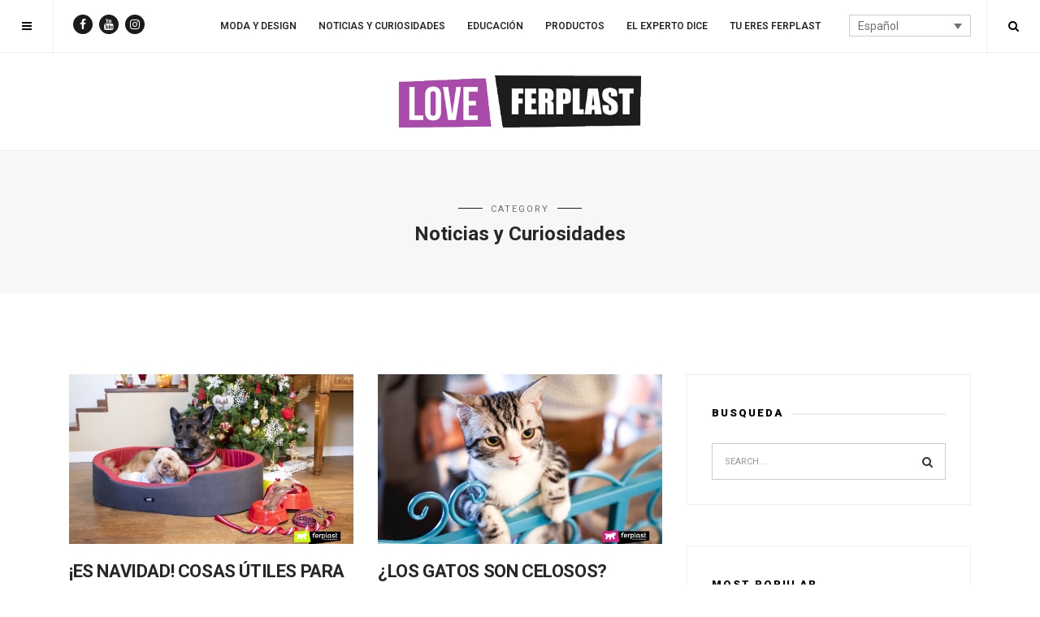

--- FILE ---
content_type: text/html; charset=UTF-8
request_url: https://blog.ferplast.com/es/category/news-es/
body_size: 14476
content:
<!doctype html>
<html lang="es-ES" prefix="og: http://ogp.me/ns#">
<head>
	<meta charset="UTF-8">
	<meta name="viewport" content="width=device-width, initial-scale=1, maximum-scale=1">
	<link rel="profile" href="http://gmpg.org/xfn/11">
	<link rel="pingback" href="https://blog.ferplast.com/xmlrpc.php">
			<link rel="shortcut icon" href="https://blog.ferplast.com/wp-content/uploads/2016/09/icon.png">
		<title>Noticias y Curiosidades - LOVE FERPLAST</title>
<script type="text/javascript">function heateorSssLoadEvent(e) {var t=window.onload;if (typeof window.onload!="function") {window.onload=e}else{window.onload=function() {t();e()}}};	var heateorSssSharingAjaxUrl = 'https://blog.ferplast.com/wp-admin/admin-ajax.php', heateorSssCloseIconPath = 'https://blog.ferplast.com/wp-content/plugins/sassy-social-share/public/../images/close.png', heateorSssPluginIconPath = 'https://blog.ferplast.com/wp-content/plugins/sassy-social-share/public/../images/logo.png', heateorSssHorizontalSharingCountEnable = 0, heateorSssVerticalSharingCountEnable = 0, heateorSssSharingOffset = -10; var heateorSssMobileStickySharingEnabled = 0;var heateorSssCopyLinkMessage = "Link copied.";var heateorSssUrlCountFetched = [], heateorSssSharesText = 'Shares', heateorSssShareText = 'Share';function heateorSssPopup(e) {window.open(e,"popUpWindow","height=400,width=600,left=400,top=100,resizable,scrollbars,toolbar=0,personalbar=0,menubar=no,location=no,directories=no,status")}</script>			<style type="text/css">
					.heateor_sss_horizontal_sharing .heateorSssSharing{
							color: #fff;
						border-width: 0px;
			border-style: solid;
			border-color: transparent;
		}
				.heateor_sss_horizontal_sharing .heateorSssTCBackground{
			color:#666;
		}
				.heateor_sss_horizontal_sharing .heateorSssSharing:hover{
						border-color: transparent;
		}
		.heateor_sss_vertical_sharing .heateorSssSharing{
							color: #fff;
						border-width: 0px;
			border-style: solid;
			border-color: transparent;
		}
				.heateor_sss_vertical_sharing .heateorSssTCBackground{
			color:#666;
		}
				.heateor_sss_vertical_sharing .heateorSssSharing:hover{
						border-color: transparent;
		}
		@media screen and (max-width:783px) {.heateor_sss_vertical_sharing{display:none!important}}			</style>
			<link rel="alternate" hreflang="it-it" href="https://blog.ferplast.com/it/category/news-it/" />
<link rel="alternate" hreflang="en-us" href="https://blog.ferplast.com/en/category/news/" />
<link rel="alternate" hreflang="ru-ru" href="https://blog.ferplast.com/ru/category/news-ru/" />
<link rel="alternate" hreflang="de-de" href="https://blog.ferplast.com/de/category/news-und-kurioses/" />
<link rel="alternate" hreflang="fr-fr" href="https://blog.ferplast.com/fr/category/nouveautes-et-curiosites/" />
<link rel="alternate" hreflang="pt-br" href="https://blog.ferplast.com/pt-br/category/news-pt-br/" />
<link rel="alternate" hreflang="es-es" href="https://blog.ferplast.com/es/category/news-es/" />

<!-- This site is optimized with the Yoast SEO plugin v7.0.3 - https://yoast.com/wordpress/plugins/seo/ -->
<link rel="canonical" href="https://blog.ferplast.com/es/category/news-es/" />
<link rel="next" href="https://blog.ferplast.com/es/category/news-es/page/2/" />
<meta property="og:locale" content="es_ES" />
<meta property="og:type" content="object" />
<meta property="og:title" content="Noticias y Curiosidades - LOVE FERPLAST" />
<meta property="og:url" content="https://blog.ferplast.com/es/category/news-es/" />
<meta property="og:site_name" content="LOVE FERPLAST" />
<meta name="twitter:card" content="summary" />
<meta name="twitter:title" content="Noticias y Curiosidades - LOVE FERPLAST" />
<script type='application/ld+json'>{"@context":"https:\/\/schema.org","@type":"Organization","url":"https:\/\/blog.ferplast.com\/es\/","sameAs":[],"@id":"#organization","name":"Ferplast","logo":""}</script>
<!-- / Yoast SEO plugin. -->

<link rel='dns-prefetch' href='//www.google.com' />
<link rel='dns-prefetch' href='//s.w.org' />
<link rel="alternate" type="application/rss+xml" title="LOVE FERPLAST &raquo; Feed" href="https://blog.ferplast.com/es/feed/" />
<link rel="alternate" type="application/rss+xml" title="LOVE FERPLAST &raquo; RSS de los comentarios" href="https://blog.ferplast.com/es/comments/feed/" />
<link rel="alternate" type="application/rss+xml" title="LOVE FERPLAST &raquo; Noticias y Curiosidades RSS de la categoría" href="https://blog.ferplast.com/es/category/news-es/feed/" />
		<script type="text/javascript">
			window._wpemojiSettings = {"baseUrl":"https:\/\/s.w.org\/images\/core\/emoji\/2.4\/72x72\/","ext":".png","svgUrl":"https:\/\/s.w.org\/images\/core\/emoji\/2.4\/svg\/","svgExt":".svg","source":{"concatemoji":"https:\/\/blog.ferplast.com\/wp-includes\/js\/wp-emoji-release.min.js?ver=4.9.6"}};
			!function(a,b,c){function d(a,b){var c=String.fromCharCode;l.clearRect(0,0,k.width,k.height),l.fillText(c.apply(this,a),0,0);var d=k.toDataURL();l.clearRect(0,0,k.width,k.height),l.fillText(c.apply(this,b),0,0);var e=k.toDataURL();return d===e}function e(a){var b;if(!l||!l.fillText)return!1;switch(l.textBaseline="top",l.font="600 32px Arial",a){case"flag":return!(b=d([55356,56826,55356,56819],[55356,56826,8203,55356,56819]))&&(b=d([55356,57332,56128,56423,56128,56418,56128,56421,56128,56430,56128,56423,56128,56447],[55356,57332,8203,56128,56423,8203,56128,56418,8203,56128,56421,8203,56128,56430,8203,56128,56423,8203,56128,56447]),!b);case"emoji":return b=d([55357,56692,8205,9792,65039],[55357,56692,8203,9792,65039]),!b}return!1}function f(a){var c=b.createElement("script");c.src=a,c.defer=c.type="text/javascript",b.getElementsByTagName("head")[0].appendChild(c)}var g,h,i,j,k=b.createElement("canvas"),l=k.getContext&&k.getContext("2d");for(j=Array("flag","emoji"),c.supports={everything:!0,everythingExceptFlag:!0},i=0;i<j.length;i++)c.supports[j[i]]=e(j[i]),c.supports.everything=c.supports.everything&&c.supports[j[i]],"flag"!==j[i]&&(c.supports.everythingExceptFlag=c.supports.everythingExceptFlag&&c.supports[j[i]]);c.supports.everythingExceptFlag=c.supports.everythingExceptFlag&&!c.supports.flag,c.DOMReady=!1,c.readyCallback=function(){c.DOMReady=!0},c.supports.everything||(h=function(){c.readyCallback()},b.addEventListener?(b.addEventListener("DOMContentLoaded",h,!1),a.addEventListener("load",h,!1)):(a.attachEvent("onload",h),b.attachEvent("onreadystatechange",function(){"complete"===b.readyState&&c.readyCallback()})),g=c.source||{},g.concatemoji?f(g.concatemoji):g.wpemoji&&g.twemoji&&(f(g.twemoji),f(g.wpemoji)))}(window,document,window._wpemojiSettings);
		</script>
		<style type="text/css">
img.wp-smiley,
img.emoji {
	display: inline !important;
	border: none !important;
	box-shadow: none !important;
	height: 1em !important;
	width: 1em !important;
	margin: 0 .07em !important;
	vertical-align: -0.1em !important;
	background: none !important;
	padding: 0 !important;
}
</style>
<link rel='stylesheet' id='contact-form-7-css'  href='https://blog.ferplast.com/wp-content/plugins/contact-form-7/includes/css/styles.css?ver=5.0.1' type='text/css' media='all' />
<link rel='stylesheet' id='wpml-legacy-dropdown-0-css'  href='//blog.ferplast.com/wp-content/plugins/sitepress-multilingual-cms/templates/language-switchers/legacy-dropdown/style.css?ver=1' type='text/css' media='all' />
<style id='wpml-legacy-dropdown-0-inline-css' type='text/css'>
.wpml-ls-statics-shortcode_actions{background-color:#e5e5e5;}.wpml-ls-statics-shortcode_actions, .wpml-ls-statics-shortcode_actions .wpml-ls-sub-menu, .wpml-ls-statics-shortcode_actions a {border-color:#cdcdcd;}.wpml-ls-statics-shortcode_actions a {color:#222222;background-color:#e5e5e5;}.wpml-ls-statics-shortcode_actions a:hover,.wpml-ls-statics-shortcode_actions a:focus {color:#000000;background-color:#eeeeee;}.wpml-ls-statics-shortcode_actions .wpml-ls-current-language>a {color:#222222;background-color:#eeeeee;}.wpml-ls-statics-shortcode_actions .wpml-ls-current-language:hover>a, .wpml-ls-statics-shortcode_actions .wpml-ls-current-language>a:focus {color:#000000;background-color:#eeeeee;}
</style>
<link rel='stylesheet' id='wpml-menu-item-0-css'  href='//blog.ferplast.com/wp-content/plugins/sitepress-multilingual-cms/templates/language-switchers/menu-item/style.css?ver=1' type='text/css' media='all' />
<link rel='stylesheet' id='fontawesome-css'  href='https://blog.ferplast.com/wp-content/themes/hague/assets/css/font-awesome.min.css?ver=4.9.6' type='text/css' media='all' />
<link rel='stylesheet' id='bootstrap-css'  href='https://blog.ferplast.com/wp-content/themes/hague/assets/css/bootstrap.min.css?ver=4.9.6' type='text/css' media='all' />
<link rel='stylesheet' id='scrollbar-css'  href='https://blog.ferplast.com/wp-content/themes/hague/assets/css/jquery.scrollbar.css?ver=4.9.6' type='text/css' media='all' />
<link rel='stylesheet' id='slick-css'  href='https://blog.ferplast.com/wp-content/themes/hague/assets/css/slick.css?ver=4.9.6' type='text/css' media='all' />
<link rel='stylesheet' id='magnific-css'  href='https://blog.ferplast.com/wp-content/themes/hague/assets/css/magnific-popup.css?ver=4.9.6' type='text/css' media='all' />
<link rel='stylesheet' id='style-css'  href='https://blog.ferplast.com/wp-content/themes/hague-child/style.css?ver=4.9.6' type='text/css' media='all' />
<link rel='stylesheet' id='settigns-css'  href='https://blog.ferplast.com/wp-content/themes/hague/assets/css/settings.css?ver=4.9.6' type='text/css' media='all' />
<link rel='stylesheet' id='mobile-css'  href='https://blog.ferplast.com/wp-content/themes/hague/assets/css/mobile-app.css?ver=4.9.6' type='text/css' media='all' />
<link rel='stylesheet' id='heateor_sss_frontend_css-css'  href='https://blog.ferplast.com/wp-content/plugins/sassy-social-share/public/css/sassy-social-share-public.css?ver=3.2.3' type='text/css' media='all' />
<link rel='stylesheet' id='heateor_sss_sharing_default_svg-css'  href='https://blog.ferplast.com/wp-content/plugins/sassy-social-share/public/../admin/css/sassy-social-share-svg.css?ver=3.2.3' type='text/css' media='all' />
<script type='text/javascript' src='https://blog.ferplast.com/wp-includes/js/jquery/jquery.js?ver=1.12.4'></script>
<script type='text/javascript' src='https://blog.ferplast.com/wp-includes/js/jquery/jquery-migrate.min.js?ver=1.4.1'></script>
<script type='text/javascript' src='//blog.ferplast.com/wp-content/plugins/sitepress-multilingual-cms/templates/language-switchers/legacy-dropdown/script.js?ver=1'></script>
<script type='text/javascript'>
/* <![CDATA[ */
var sgr_recaptcha = {"site_key":"6LfJl5gUAAAAAKSCBE70tan9NCMx_CfUvcGZXTS3"};
/* ]]> */
</script>
<script type='text/javascript' src='https://blog.ferplast.com/wp-content/plugins/simple-google-recaptcha/main.js?v=2.9&#038;ver=4.9.6'></script>
<script type='text/javascript' src='https://www.google.com/recaptcha/api.js?hl=es_ES&#038;onload=sgr&#038;render=explicit&#038;ver=4.9.6'></script>
<link rel='https://api.w.org/' href='https://blog.ferplast.com/es/wp-json/' />
<link rel="EditURI" type="application/rsd+xml" title="RSD" href="https://blog.ferplast.com/xmlrpc.php?rsd" />
<link rel="wlwmanifest" type="application/wlwmanifest+xml" href="https://blog.ferplast.com/wp-includes/wlwmanifest.xml" /> 
<meta name="generator" content="WordPress 4.9.6" />
<meta name="generator" content="WPML ver:3.9.3 stt:1,4,3,27,44,47,2;" />
<script id="Cookiebot" src="https://consent.cookiebot.com/uc.js" data-cbid="429446ab-8f2d-49ca-abc0-8f5c42404cb6" type="text/javascript" async></script><link href='https://fonts.googleapis.com/css?family=Roboto:200,300,400,500,600,700,800,900&subset=cyrillic,cyrillic-ext,greek,greek-ext,latin-ext' rel='stylesheet' type='text/css'>
<style id='hague-selection' type='text/css'>
body{font-family:Roboto!important;}
p, .post-content p, .copyright p{font-family:Roboto!important;}
.post-category ul li a, .post-author a, .post-date a, .post-comment a, .post-views, .woocommerce .woocommerce-ordering select, .woocommerce ul.products li.product .price, .woocommerce .widget_price_filter .price_slider_amount, .widget_shopping_cart ul li .quantity, .woocommerce table.shop_table td{font-family:Roboto!important;}
header .navbar ul li a{font-family:Roboto!important;}
.post-title h1, .post-title h1 a{font-family:Roboto!important;}
.post-title h2, .post-title h2 a{font-family:Roboto!important;}
.post-title h3, .post-title h3 a{font-family:Roboto!important;}
.post-title h4, .post-title h4 a{font-family:Roboto!important;}
.post-title h5, .post-title h5 a{font-family:Roboto!important;}
.post-title h6, .post-title h6 a{font-family:Roboto!important;}
header .main-content .brand-logo a img, 
.sericon .search-form-content .search-content-logo .brand-logo a img {
	height: 80px;
}
header .main-content, 
.sericon .search-form-content .search-content-logo .brand-logo, 
.sidebar-logo .brand-logo {
	padding: 20px 0;
}
	@media (max-width: 480px) 
	{
							.mobile-header .brand-logo {
				padding: 22px 0;
				}
							.mobile-header .brand-logo a img  {
				max-width: 150px;
				}
							max-height: 60px;
				}
.post-title a, .post-title h1{
	color: #000000;
}
.post-title a:hover {
	color: #666666;
}
.post-content p {
	color: #666666;
}
.post-content p em {
	color: #0a0300;
}
.nav-links a, .nav-links span.page-numbers.current, .pagination-load-more a, .pagination .next-page a, .pagination .prev-page a{
	color: #000000;
	border:1px solid #000000;
}
.nav-links span.page-numbers.current, .pagination-load-more a:hover, .pagination .next-page a:hover, .prev-page a:hover{
	background-color: #000000 !important;
}
.back-to-top a, .back-to-top a:hover{
	color: #000000;
	border:1px solid #000000;
}
.post-date, .post-date a, .post-date{
	color: #B7B7B7;
}
.post-author a{
	color: #666666;
}
.page-post .post-meta .post-views, .blog-posts .post .post-bottom .post-views{
	color: #B7B7B7;
}
.page-post .post-meta .post-comment a, .blog-posts .post .post-bottom .post-comment a{
	color: #666666;
}
.cat-color-6158{ background-color:#509eb4 !important; color : #fff !important; } .cat-color-6161{ background-color:#509eb4 !important; color : #fff !important; } .cat-color-15721{ background-color: !important; color :  !important; } .cat-color-7636{ background-color: !important; color :  !important; } .cat-color-6159{ background-color:#509eb4 !important; color : #fff !important; } .cat-color-6160{ background-color:#509eb4 !important; color : #fff !important; } .cat-color-6163{ background-color:#509eb4 !important; color : #fff !important; } .cat-color-11{ background-color:#509eb4 !important; color : #fff !important; } .cat-color-6162{ background-color:#509eb4 !important; color : #fff !important; } </style>
<meta name="generator" content="Powered by WPBakery Page Builder - drag and drop page builder for WordPress."/>
<!--[if lte IE 9]><link rel="stylesheet" type="text/css" href="https://blog.ferplast.com/wp-content/plugins/js_composer/assets/css/vc_lte_ie9.min.css" media="screen"><![endif]--><!-- Google Tag Manager blog -->
<script>(function(w,d,s,l,i){w[l]=w[l]||[];w[l].push({'gtm.start':
new Date().getTime(),event:'gtm.js'});var f=d.getElementsByTagName(s)[0],
j=d.createElement(s),dl=l!='dataLayer'?'&l='+l:'';j.async=true;j.src=
'https://www.googletagmanager.com/gtm.js?id='+i+dl;f.parentNode.insertBefore(j,f);
})(window,document,'script','dataLayer','GTM-TBVP5V9');</script>
<!-- End Google Tag Manager -->
<!-- Google Tag Manager IT -->
<script>(function(w,d,s,l,i){w[l]=w[l]||[];w[l].push({'gtm.start':
new Date().getTime(),event:'gtm.js'});var f=d.getElementsByTagName(s)[0],
j=d.createElement(s),dl=l!='dataLayer'?'&l='+l:'';j.async=true;j.src=
'https://www.googletagmanager.com/gtm.js?id='+i+dl;f.parentNode.insertBefore(j,f);
})(window,document,'script','dataLayer','GTM-59FTS5');</script>
<!-- End Google Tag Manager -->
<!-- Google Tag Manager FR-->
<script>(function(w,d,s,l,i){w[l]=w[l]||[];w[l].push({'gtm.start':
new Date().getTime(),event:'gtm.js'});var f=d.getElementsByTagName(s)[0],
j=d.createElement(s),dl=l!='dataLayer'?'&l='+l:'';j.async=true;j.src=
'https://www.googletagmanager.com/gtm.js?id='+i+dl;f.parentNode.insertBefore(j,f);
})(window,document,'script','dataLayer','GTM-PG2ZSPK');</script>
<!-- End Google Tag Manager -->
<!-- Google Tag Manager ES -->
<script>(function(w,d,s,l,i){w[l]=w[l]||[];w[l].push({'gtm.start':
new Date().getTime(),event:'gtm.js'});var f=d.getElementsByTagName(s)[0],
j=d.createElement(s),dl=l!='dataLayer'?'&l='+l:'';j.async=true;j.src=
'https://www.googletagmanager.com/gtm.js?id='+i+dl;f.parentNode.insertBefore(j,f);
})(window,document,'script','dataLayer','GTM-57FWNH8');</script>
<!-- End Google Tag Manager -->
<!-- Google Tag Manager DE -->
<script>(function(w,d,s,l,i){w[l]=w[l]||[];w[l].push({'gtm.start':
new Date().getTime(),event:'gtm.js'});var f=d.getElementsByTagName(s)[0],
j=d.createElement(s),dl=l!='dataLayer'?'&l='+l:'';j.async=true;j.src=
'https://www.googletagmanager.com/gtm.js?id='+i+dl;f.parentNode.insertBefore(j,f);
})(window,document,'script','dataLayer','GTM-5N93RCK');</script>
<!-- End Google Tag Manager -->
<!-- Google Tag Manager COM -->
<script>(function(w,d,s,l,i){w[l]=w[l]||[];w[l].push({'gtm.start':
new Date().getTime(),event:'gtm.js'});var f=d.getElementsByTagName(s)[0],
j=d.createElement(s),dl=l!='dataLayer'?'&l='+l:'';j.async=true;j.src=
'https://www.googletagmanager.com/gtm.js?id='+i+dl;f.parentNode.insertBefore(j,f);
})(window,document,'script','dataLayer','GTM-KWFMFVM');</script>
<!-- End Google Tag Manager -->
<!-- Google Tag Manager UK -->
<script>(function(w,d,s,l,i){w[l]=w[l]||[];w[l].push({'gtm.start':
new Date().getTime(),event:'gtm.js'});var f=d.getElementsByTagName(s)[0],
j=d.createElement(s),dl=l!='dataLayer'?'&l='+l:'';j.async=true;j.src=
'https://www.googletagmanager.com/gtm.js?id='+i+dl;f.parentNode.insertBefore(j,f);
})(window,document,'script','dataLayer','GTM-KWX9XK6');</script>
<!-- End Google Tag Manager -->
<noscript><style type="text/css"> .wpb_animate_when_almost_visible { opacity: 1; }</style></noscript>		<meta name="google-site-verification" content="2Kd6fnp_gd56gFxiLB3udp-0nGbR88a3_7b5GB5vYmM" /></head>

	<body class="archive category category-news-es category-6160 theme-default fixed-mobile-header hague-class  hague-shop-column-4 wpb-js-composer js-comp-ver-5.4.5 vc_responsive">

	<div class="theme-width">
	<!-- /*============================================================================
  >> SIDEBAR NAVIGATION
  ============================================================================
*/ -->

<div class="sidebar-navigation">
	<div class="sidebar-scroll scrollbar-macosx">

		<div class="close-sidebar-button">
			<a href="#" class="close-btn"><span>Close Sidebar</span><i class="fa fa-close"></i></a>
		</div><!-- close-sidebar-button -->
		<div class="sidebar-logo">
			<div class="brand-logo">
								<a href="https://blog.ferplast.com/es/">
					<img src="https://blog.ferplast.com/wp-content/uploads/2016/09/header_logo.png" alt="LOVE FERPLAST"/>
				</a>
			</div>
		</div>

		<nav class="navbar">
			<ul id="menu-mobile-menu-esp" class="mobile-menu"><li id="menu-item-27866" class="menu-item menu-item-type-taxonomy menu-item-object-category menu-item-27866"><a href="https://blog.ferplast.com/es/category/fashion-and-design-es/">Moda y Design</a></li>
<li id="menu-item-27867" class="menu-item menu-item-type-taxonomy menu-item-object-category current-menu-item menu-item-27867"><a href="https://blog.ferplast.com/es/category/news-es/">Noticias y Curiosidades</a></li>
<li id="menu-item-27864" class="menu-item menu-item-type-taxonomy menu-item-object-category menu-item-27864"><a href="https://blog.ferplast.com/es/category/educational-es-es/">Educación</a></li>
<li id="menu-item-27868" class="menu-item menu-item-type-taxonomy menu-item-object-category menu-item-27868"><a href="https://blog.ferplast.com/es/category/products-es/">Productos</a></li>
<li id="menu-item-27865" class="menu-item menu-item-type-taxonomy menu-item-object-category menu-item-27865"><a href="https://blog.ferplast.com/es/category/from-the-expert-es/">El experto dice</a></li>
<li id="menu-item-27869" class="menu-item menu-item-type-taxonomy menu-item-object-category menu-item-27869"><a href="https://blog.ferplast.com/es/category/you-are-ferplast-es/">Tu eres Ferplast</a></li>
</ul>		</nav><!-- navbar -->

		<div class="sidebar-banner-ads">
						</div><!-- sidebar-banner-ads -->

		<div class="kom-sidebar-social">
			<ul>
			     							 <li><a class="facebook" href="https://www.facebook.com/ferplastitaly/" target="_blank"><i class="fa fa-facebook"></i></a></li>
						
												
												
												
												
												
												
													<li><a class="youtube" href="https://www.youtube.com/channel/UCdzVDL76ft2HIEY1lvfsOyA" target="_blank"><i class="fa fa-youtube"></i></a></li>
						
													<li><a class="instagram" href="https://www.instagram.com/ferplast_official/?hl=it" target="_blank"><i class="fa fa-instagram"></i></a></li>
						
												
												
												
												
												
															</ul>
		</div><!-- sidebar-social -->

		<div class="copyright">
							 					</div><!-- copyright -->
		<div class="lang-selector lang-sidebar">
			
<div
	 class="wpml-ls-statics-shortcode_actions wpml-ls wpml-ls-legacy-dropdown js-wpml-ls-legacy-dropdown" id="lang_sel">
	<ul>

		<li tabindex="0" class="wpml-ls-slot-shortcode_actions wpml-ls-item wpml-ls-item-es wpml-ls-current-language wpml-ls-last-item wpml-ls-item-legacy-dropdown">
			<a href="#" class="js-wpml-ls-item-toggle wpml-ls-item-toggle lang_sel_sel icl-es"><span class="wpml-ls-native icl_lang_sel_native">Español</span></a>

			<ul class="wpml-ls-sub-menu">
					<li class="icl-it wpml-ls-slot-shortcode_actions wpml-ls-item wpml-ls-item-it wpml-ls-first-item">
						<a href="https://blog.ferplast.com/it/category/news-it/" class="wpml-ls-link"><span class="wpml-ls-native icl_lang_sel_native">Italiano</span></a>
					</li>
					<li class="icl-en wpml-ls-slot-shortcode_actions wpml-ls-item wpml-ls-item-en">
						<a href="https://blog.ferplast.com/en/category/news/" class="wpml-ls-link"><span class="wpml-ls-native icl_lang_sel_native">English</span></a>
					</li>
					<li class="icl-ru wpml-ls-slot-shortcode_actions wpml-ls-item wpml-ls-item-ru">
						<a href="https://blog.ferplast.com/ru/category/news-ru/" class="wpml-ls-link"><span class="wpml-ls-native icl_lang_sel_native">Русский</span></a>
					</li>
					<li class="icl-de wpml-ls-slot-shortcode_actions wpml-ls-item wpml-ls-item-de">
						<a href="https://blog.ferplast.com/de/category/news-und-kurioses/" class="wpml-ls-link"><span class="wpml-ls-native icl_lang_sel_native">Deutsch</span></a>
					</li>
					<li class="icl-fr wpml-ls-slot-shortcode_actions wpml-ls-item wpml-ls-item-fr">
						<a href="https://blog.ferplast.com/fr/category/nouveautes-et-curiosites/" class="wpml-ls-link"><span class="wpml-ls-native icl_lang_sel_native">Français</span></a>
					</li>
					<li class="icl-pt-br wpml-ls-slot-shortcode_actions wpml-ls-item wpml-ls-item-pt-br">
						<a href="https://blog.ferplast.com/pt-br/category/news-pt-br/" class="wpml-ls-link"><span class="wpml-ls-native icl_lang_sel_native">Português</span></a>
					</li>			</ul>

		</li>

	</ul>
</div>		</div>
	</div><!-- sidebar-scroll -->
</div><!-- sidebar-navigation -->

<div class="sidebar-overlay close-btn"></div>
<!-- /*============================================================================
  >> HEADER
  ============================================================================
*/ -->

<header>
	<div class="sticky-header visible-lg visible-md">

		<div class="sticky-header-content">
		<div class="navicon">
			<a href="#"><i class="fa fa-navicon"></i></a>
		</div><!-- navicon -->

		<div class="kom-header-social">
			<div class="kom-sidebar-social">
				<ul>
											 <li><a class="facebook" href="https://www.facebook.com/ferplastitaly/" target="_blank"><i class="fa fa-facebook"></i></a></li>
					
										
										
										
										
										
										
											<li><a class="youtube" href="https://www.youtube.com/channel/UCdzVDL76ft2HIEY1lvfsOyA" target="_blank"><i class="fa fa-youtube"></i></a></li>
					
											<li><a class="instagram" href="https://www.instagram.com/ferplast_official/?hl=it" target="_blank"><i class="fa fa-instagram"></i></a></li>
					
										
										
										
										
														</ul>
			</div><!-- topbar-social -->
		</div>

		<div class="container"></div>

		
		<div class="sericon">
			<a><i class="fa fa-search"></i></a>
		</div><!-- sericon -->
		</div><!-- sticky-header-content -->

		
		
	</div><!-- sticky-header -->

	<div class="mobile-header visible-sm visible-xs">
		<div class="navicon">
			<a href="#"><i class="fa fa-navicon"></i></a>
		</div><!-- navicon -->

		<div class="brand-logo">
						<a href="https://blog.ferplast.com/es/">
				<img src="https://blog.ferplast.com/wp-content/uploads/2016/09/header_logo.png" alt="LOVE FERPLAST"/>
			</a>
		</div>

		<div class="sericon">
			<a href="#" ><i class="fa fa-search"></i></a>
			<div class="search-form-content">
				<a href="#" class="close-search"><i class="fa fa-close"></i></a>
				<div class="search-content-logo"></div>
				<h6>Search for content, post, videos</h6>
				<form method="get" class="search-form" role="search" action="https://blog.ferplast.com/es/">
	<input type="search" class="form-control" name="s" value="" placeholder="SEARCH...">
	<button type="submit" class="btn btn-default"><i class="fa fa-search"></i></button>
</form>			</div><!-- search-form-content -->
		</div><!-- sericon -->
	</div><!-- mobile-header -->

	<div class="header-style-1 visible-lg visible-md">

		<div class="nav-content">

			<div class="navicon">
				<a href="#"><i class="fa fa-navicon"></i></a>
			</div><!-- navicon -->

			<div class="kom-header-social">
				<div class="kom-sidebar-social">
					<ul>
													 <li><a class="facebook" href="https://www.facebook.com/ferplastitaly/" target="_blank"><i class="fa fa-facebook"></i></a></li>
						
												
												
												
												
												
												
													<li><a class="youtube" href="https://www.youtube.com/channel/UCdzVDL76ft2HIEY1lvfsOyA" target="_blank"><i class="fa fa-youtube"></i></a></li>
						
													<li><a class="instagram" href="https://www.instagram.com/ferplast_official/?hl=it" target="_blank"><i class="fa fa-instagram"></i></a></li>
						
												
												
												
												
																	</ul>
				</div><!-- topbar-social -->
			</div>
			<div class="lang-selector lang-header">
				
<div
	 class="wpml-ls-statics-shortcode_actions wpml-ls wpml-ls-legacy-dropdown js-wpml-ls-legacy-dropdown" id="lang_sel">
	<ul>

		<li tabindex="0" class="wpml-ls-slot-shortcode_actions wpml-ls-item wpml-ls-item-es wpml-ls-current-language wpml-ls-last-item wpml-ls-item-legacy-dropdown">
			<a href="#" class="js-wpml-ls-item-toggle wpml-ls-item-toggle lang_sel_sel icl-es"><span class="wpml-ls-native icl_lang_sel_native">Español</span></a>

			<ul class="wpml-ls-sub-menu">
					<li class="icl-it wpml-ls-slot-shortcode_actions wpml-ls-item wpml-ls-item-it wpml-ls-first-item">
						<a href="https://blog.ferplast.com/it/category/news-it/" class="wpml-ls-link"><span class="wpml-ls-native icl_lang_sel_native">Italiano</span></a>
					</li>
					<li class="icl-en wpml-ls-slot-shortcode_actions wpml-ls-item wpml-ls-item-en">
						<a href="https://blog.ferplast.com/en/category/news/" class="wpml-ls-link"><span class="wpml-ls-native icl_lang_sel_native">English</span></a>
					</li>
					<li class="icl-ru wpml-ls-slot-shortcode_actions wpml-ls-item wpml-ls-item-ru">
						<a href="https://blog.ferplast.com/ru/category/news-ru/" class="wpml-ls-link"><span class="wpml-ls-native icl_lang_sel_native">Русский</span></a>
					</li>
					<li class="icl-de wpml-ls-slot-shortcode_actions wpml-ls-item wpml-ls-item-de">
						<a href="https://blog.ferplast.com/de/category/news-und-kurioses/" class="wpml-ls-link"><span class="wpml-ls-native icl_lang_sel_native">Deutsch</span></a>
					</li>
					<li class="icl-fr wpml-ls-slot-shortcode_actions wpml-ls-item wpml-ls-item-fr">
						<a href="https://blog.ferplast.com/fr/category/nouveautes-et-curiosites/" class="wpml-ls-link"><span class="wpml-ls-native icl_lang_sel_native">Français</span></a>
					</li>
					<li class="icl-pt-br wpml-ls-slot-shortcode_actions wpml-ls-item wpml-ls-item-pt-br">
						<a href="https://blog.ferplast.com/pt-br/category/news-pt-br/" class="wpml-ls-link"><span class="wpml-ls-native icl_lang_sel_native">Português</span></a>
					</li>			</ul>

		</li>

	</ul>
</div>			</div>
			<div class="container">
				<nav class="navbar main-menu">
											<ul id="menu-menu-esp" class="menu"><li id="menu-item-21100" class="menu-item menu-item-type-taxonomy menu-item-object-category menu-item-21100"><a href="https://blog.ferplast.com/es/category/fashion-and-design-es/">Moda y Design</a><div class="mega-menu-content no-children"></div></li>
<li id="menu-item-21101" class="menu-item menu-item-type-taxonomy menu-item-object-category current-menu-item menu-item-21101"><a href="https://blog.ferplast.com/es/category/news-es/">Noticias y Curiosidades</a><div class="mega-menu-content no-children"></div></li>
<li id="menu-item-21102" class="menu-item menu-item-type-taxonomy menu-item-object-category menu-item-21102"><a href="https://blog.ferplast.com/es/category/educational-es-es/">Educación</a><div class="mega-menu-content no-children"></div></li>
<li id="menu-item-21105" class="menu-item menu-item-type-taxonomy menu-item-object-category menu-item-21105"><a href="https://blog.ferplast.com/es/category/products-es/">Productos</a><div class="mega-menu-content no-children"></div></li>
<li id="menu-item-21104" class="menu-item menu-item-type-taxonomy menu-item-object-category menu-item-21104"><a href="https://blog.ferplast.com/es/category/from-the-expert-es/">El experto dice</a><div class="mega-menu-content no-children"></div></li>
<li id="menu-item-21103" class="menu-item menu-item-type-taxonomy menu-item-object-category menu-item-21103"><a href="https://blog.ferplast.com/es/category/you-are-ferplast-es/">Tu eres Ferplast</a><div class="mega-menu-content no-children"></div></li>
</ul>									</nav><!-- navbar -->
			</div><!-- container -->

						<div class="sericon">
				<a href="#" ><i class="fa fa-search"></i></a>
				<div class="search-form-content">
					<a class="close-search"><i class="fa fa-close"></i></a>
					<div class="search-content-logo">
						<div class="brand-logo">
														<a href="https://blog.ferplast.com/es/">
								<img src="https://blog.ferplast.com/wp-content/uploads/2016/09/header_logo.png" alt="LOVE FERPLAST"/>
							</a>
						</div>
					</div><!-- search-content-logo -->
					<h6>Search for content, post, videos</h6>
					<form method="get" class="search-form" role="search" action="https://blog.ferplast.com/es/">
	<input type="search" class="form-control" name="s" value="" placeholder="SEARCH...">
	<button type="submit" class="btn btn-default"><i class="fa fa-search"></i></button>
</form>				</div><!-- search-form-content -->
			</div><!-- sericon -->

		</div><!-- nav-content -->

		<div class="main-content">
			<div class="brand-logo">
								<a href="https://blog.ferplast.com/es/">
					<img src="https://blog.ferplast.com/wp-content/uploads/2016/09/header_logo.png" alt="LOVE FERPLAST"/>
				</a>
			</div>
		</div><!-- main-content -->

	</div><!-- header-style-1 -->
</header>

				<div class="main">
			<!--Category Title Start -->
		<div class="page-main-title dark" style="background-color:#f5f5f5;">
	<div class="container">

		<p>Category</p>
		<h1 style="color:#000000;">Noticias y Curiosidades</h1>
	</div><!-- container -->
</div>	<!--Category Title End -->	
	
	<div class="category-featured">
			</div>
	<!-- category-featured -->

				<div class="container">
									<div class="main-content wpb_column col-sm-8 col-xs-12 margin-top category-page">
						
				<!-- Category Ads Start -->
								<!-- Category Ads End -->
				
				<div class="blog-posts">
					<div class="" id="6160">
					<div class="">
						
									<div class="row">
										<div class="div-flex">
											
																									<div class="col-sm-6 col-xs-12 hg-item">
	<article itemscope itemtype="http://schema.org/Article" class="post post-style-2 post-54377 type-post status-publish format-standard has-post-thumbnail hentry category-news-es tag-navidad-2019 tag-navidad-perro-feliz tag-que-hacer-navidad-animales tag-regalos-navidad tag-regalos-navidad-perro" role="article">
		<figure class="post-image">
						<a href="https://blog.ferplast.com/es/es-navidad-cosas-utiles-para-que-tu-perro-se-sienta-bien/" rel="bookmark" title="¡ES NAVIDAD! COSAS ÚTILES PARA QUE TU PERRO SE SIENTA BIEN">
				<img width="1170" height="700" src="https://blog.ferplast.com/wp-content/uploads/2019/11/Natale-regali-famiglia-felicità-cani-1170x700.jpg" class="attachment-hague-post-large-three size-hague-post-large-three wp-post-image" alt="" itemprop="image" />			</a>
									<div class="post-image-meta">
				<div class="post-comment">
				<span class="comments-link"><a href="https://blog.ferplast.com/es/es-navidad-cosas-utiles-para-que-tu-perro-se-sienta-bien/#respond"><i class="fa fa-comment-o"></i> 0 COMMENT</a></span>				</div>
				<div class="post-views"><i class="fa fa-eye"></i>9663 Views</div>
			</div><!-- post-image-meta -->
		</figure><!-- post-image -->
		<div class="post-detail">
			<div class="post-title">
				<h5 class="entry-title" itemprop="name headline"><a href="https://blog.ferplast.com/es/es-navidad-cosas-utiles-para-que-tu-perro-se-sienta-bien/" title="¡ES NAVIDAD! COSAS ÚTILES PARA QUE TU PERRO SE SIENTA BIEN">¡ES NAVIDAD! COSAS ÚTILES PARA QUE TU PERRO SE SIENTA BIEN</a></h5>			</div>
						<div class="post-meta">
				<div class="post-author"><a href="https://blog.ferplast.com/es/author/editor/" title="Entradas de Editor" rel="author">Editor</a></div>
				<div class="post-date">
					10 diciembre 2019				</div>
			</div><!-- post-meta -->
						<div class="post-content">
				<p>Diciembre es un torbellino de emociones, fechas límite, cenas de organizar, regalos de comprar…Durante el período navideño hay en el aire un deseo de fiesta que afecta a todo el&hellip;</p>
			</div><!-- post-content -->
		</div><!-- post-detail -->
	</article><!-- post -->
</div>

																									<div class="col-sm-6 col-xs-12 hg-item">
	<article itemscope itemtype="http://schema.org/Article" class="post post-style-2 post-52345 type-post status-publish format-standard has-post-thumbnail hentry category-news-es tag-caracter-gato tag-comprender-comportamiento-gato tag-curiosidad-gato tag-gato-celoso tag-gato-y-celos" role="article">
		<figure class="post-image">
						<a href="https://blog.ferplast.com/es/los-gatos-son-celosos-comprender-el-comportamiento-del-gato/" rel="bookmark" title="¿LOS GATOS SON CELOSOS?">
				<img width="1170" height="700" src="https://blog.ferplast.com/wp-content/uploads/2019/09/gatto-attenzioni-padrone-sofferenza-sentimento-1170x700.jpg" class="attachment-hague-post-large-three size-hague-post-large-three wp-post-image" alt="" itemprop="image" />			</a>
									<div class="post-image-meta">
				<div class="post-comment">
				<span class="comments-link"><a href="https://blog.ferplast.com/es/los-gatos-son-celosos-comprender-el-comportamiento-del-gato/#respond"><i class="fa fa-comment-o"></i> 0 COMMENT</a></span>				</div>
				<div class="post-views"><i class="fa fa-eye"></i>5539 Views</div>
			</div><!-- post-image-meta -->
		</figure><!-- post-image -->
		<div class="post-detail">
			<div class="post-title">
				<h5 class="entry-title" itemprop="name headline"><a href="https://blog.ferplast.com/es/los-gatos-son-celosos-comprender-el-comportamiento-del-gato/" title="¿LOS GATOS SON CELOSOS?">¿LOS GATOS SON CELOSOS?</a></h5>			</div>
						<div class="post-meta">
				<div class="post-author"><a href="https://blog.ferplast.com/es/author/editor/" title="Entradas de Editor" rel="author">Editor</a></div>
				<div class="post-date">
					23 octubre 2019				</div>
			</div><!-- post-meta -->
						<div class="post-content">
				<p>Muchos dueños de gatos dicen que su gatito está celoso. Ser celoso, para los felinos domésticos, significa sentir la posibilidad de una falta o un desorden que amenaza sus hábitos&hellip;</p>
			</div><!-- post-content -->
		</div><!-- post-detail -->
	</article><!-- post -->
</div>

																									<div class="col-sm-6 col-xs-12 hg-item">
	<article itemscope itemtype="http://schema.org/Article" class="post post-style-2 post-52333 type-post status-publish format-standard has-post-thumbnail hentry category-news-es tag-actividad-gato-otono tag-entretener-gato-otono tag-gato-ama-otono tag-gato-y-hojas-secas tag-gatos-y-otono" role="article">
		<figure class="post-image">
						<a href="https://blog.ferplast.com/es/como-entretener-al-gato-en-otono-juegos-y-actividades/" rel="bookmark" title="CÓMO ENTRETENER AL GATO EN OTOÑO">
				<img width="1168" height="700" src="https://blog.ferplast.com/wp-content/uploads/2019/10/pallina-gatti-amano-giocare-1168x700.jpg" class="attachment-hague-post-large-three size-hague-post-large-three wp-post-image" alt="" itemprop="image" />			</a>
									<div class="post-image-meta">
				<div class="post-comment">
				<span class="comments-link"><a href="https://blog.ferplast.com/es/como-entretener-al-gato-en-otono-juegos-y-actividades/#respond"><i class="fa fa-comment-o"></i> 0 COMMENT</a></span>				</div>
				<div class="post-views"><i class="fa fa-eye"></i>3622 Views</div>
			</div><!-- post-image-meta -->
		</figure><!-- post-image -->
		<div class="post-detail">
			<div class="post-title">
				<h5 class="entry-title" itemprop="name headline"><a href="https://blog.ferplast.com/es/como-entretener-al-gato-en-otono-juegos-y-actividades/" title="CÓMO ENTRETENER AL GATO EN OTOÑO">CÓMO ENTRETENER AL GATO EN OTOÑO</a></h5>			</div>
						<div class="post-meta">
				<div class="post-author"><a href="https://blog.ferplast.com/es/author/editor/" title="Entradas de Editor" rel="author">Editor</a></div>
				<div class="post-date">
					23 octubre 2019				</div>
			</div><!-- post-meta -->
						<div class="post-content">
				<p>El otoño es un momento de transición también para los gatos, algunos ejemplares parecen apreciar esta temporada, otros en cambio lo viven con melancolía particular. Si el gato que vive&hellip;</p>
			</div><!-- post-content -->
		</div><!-- post-detail -->
	</article><!-- post -->
</div>

																									<div class="col-sm-6 col-xs-12 hg-item">
	<article itemscope itemtype="http://schema.org/Article" class="post post-style-2 post-52293 type-post status-publish format-standard has-post-thumbnail hentry category-news-es tag-llevar-perro-avion tag-perro-grande-tamano-avion tag-transportar-perro-avion tag-transportin-atlas-reflex-ferplast tag-viajar-en-avion" role="article">
		<figure class="post-image">
						<a href="https://blog.ferplast.com/es/viajar-en-avion-con-el-perro-reglas-de-seguridad-actualizadas-2019/" rel="bookmark" title="VIAJAR EN AVIÓN CON EL PERRO, REGLAS DE SEGURIDAD ACTUALIZADAS 2019">
				<img width="1170" height="700" src="https://blog.ferplast.com/wp-content/uploads/2019/06/aereo-norme-sicurezza-trasporto-cane-voli-1170x700.jpg" class="attachment-hague-post-large-three size-hague-post-large-three wp-post-image" alt="" itemprop="image" />			</a>
									<div class="post-image-meta">
				<div class="post-comment">
				<span class="comments-link"><a href="https://blog.ferplast.com/es/viajar-en-avion-con-el-perro-reglas-de-seguridad-actualizadas-2019/#respond"><i class="fa fa-comment-o"></i> 0 COMMENT</a></span>				</div>
				<div class="post-views"><i class="fa fa-eye"></i>3723 Views</div>
			</div><!-- post-image-meta -->
		</figure><!-- post-image -->
		<div class="post-detail">
			<div class="post-title">
				<h5 class="entry-title" itemprop="name headline"><a href="https://blog.ferplast.com/es/viajar-en-avion-con-el-perro-reglas-de-seguridad-actualizadas-2019/" title="VIAJAR EN AVIÓN CON EL PERRO, REGLAS DE SEGURIDAD ACTUALIZADAS 2019">VIAJAR EN AVIÓN CON EL PERRO, REGLAS DE SEGURIDAD ACTUALIZADAS 2019</a></h5>			</div>
						<div class="post-meta">
				<div class="post-author"><a href="https://blog.ferplast.com/es/author/editor/" title="Entradas de Editor" rel="author">Editor</a></div>
				<div class="post-date">
					21 octubre 2019				</div>
			</div><!-- post-meta -->
						<div class="post-content">
				<p>Viajar en avión con el perro se ha ya convertido en un costumbre para la mayoría de los propietarios de cuatro patas. Con los años, las compañías aéreas grandes y&hellip;</p>
			</div><!-- post-content -->
		</div><!-- post-detail -->
	</article><!-- post -->
</div>

																									<div class="col-sm-6 col-xs-12 hg-item">
	<article itemscope itemtype="http://schema.org/Article" class="post post-style-2 post-51821 type-post status-publish format-standard has-post-thumbnail hentry category-news-es tag-consejos-reentrada-vacaciones-gato tag-dejar-gato-solo-casa tag-gato-enfadado tag-mascotas-vacaciones tag-que-hacer-despues-las-vacaciones" role="article">
		<figure class="post-image">
						<a href="https://blog.ferplast.com/es/que-hacer-si-tu-gato-es-ofendido-despues-de-las-vacaciones/" rel="bookmark" title="QUÉ HACER SI TU GATO ES OFENDIDO DESPUÉS DE LAS VACACIONES">
				<img width="1170" height="700" src="https://blog.ferplast.com/wp-content/uploads/2019/08/come-marca-il-territorio-il-gatto-1170x700.jpg" class="attachment-hague-post-large-three size-hague-post-large-three wp-post-image" alt="" itemprop="image" />			</a>
									<div class="post-image-meta">
				<div class="post-comment">
				<span class="comments-link"><a href="https://blog.ferplast.com/es/que-hacer-si-tu-gato-es-ofendido-despues-de-las-vacaciones/#respond"><i class="fa fa-comment-o"></i> 0 COMMENT</a></span>				</div>
				<div class="post-views"><i class="fa fa-eye"></i>4880 Views</div>
			</div><!-- post-image-meta -->
		</figure><!-- post-image -->
		<div class="post-detail">
			<div class="post-title">
				<h5 class="entry-title" itemprop="name headline"><a href="https://blog.ferplast.com/es/que-hacer-si-tu-gato-es-ofendido-despues-de-las-vacaciones/" title="QUÉ HACER SI TU GATO ES OFENDIDO DESPUÉS DE LAS VACACIONES">QUÉ HACER SI TU GATO ES OFENDIDO DESPUÉS DE LAS VACACIONES</a></h5>			</div>
						<div class="post-meta">
				<div class="post-author"><a href="https://blog.ferplast.com/es/author/editor/" title="Entradas de Editor" rel="author">Editor</a></div>
				<div class="post-date">
					10 octubre 2019				</div>
			</div><!-- post-meta -->
						<div class="post-content">
				<p>¿Acabas de regresar de tus vacaciones y tu gato no te mira, se resiente y es ofendido? Puede ser que el gato esté más frío y más distante porque se&hellip;</p>
			</div><!-- post-content -->
		</div><!-- post-detail -->
	</article><!-- post -->
</div>

																									<div class="col-sm-6 col-xs-12 hg-item">
	<article itemscope itemtype="http://schema.org/Article" class="post post-style-2 post-51816 type-post status-publish format-standard has-post-thumbnail hentry category-news-es tag-cobaya-juegos-peligrosos tag-como-entretener-cobaya tag-como-hacer-feliz-cobaya tag-curiosidad-conejillo-de-indias tag-juegos-cobaya" role="article">
		<figure class="post-image">
						<a href="https://blog.ferplast.com/es/como-entretener-el-conejillo-de-indias-los-mejores-jugetes/" rel="bookmark" title="CÓMO ENTRETENER EL CONEJILLO DE INDIAS, LOS MEJORES JUEGOS">
				<img width="1170" height="700" src="https://blog.ferplast.com/wp-content/uploads/2019/05/giochi-per-cavie-1170x700.jpg" class="attachment-hague-post-large-three size-hague-post-large-three wp-post-image" alt="" itemprop="image" />			</a>
									<div class="post-image-meta">
				<div class="post-comment">
				<span class="comments-link"><a href="https://blog.ferplast.com/es/como-entretener-el-conejillo-de-indias-los-mejores-jugetes/#respond"><i class="fa fa-comment-o"></i> 0 COMMENT</a></span>				</div>
				<div class="post-views"><i class="fa fa-eye"></i>4181 Views</div>
			</div><!-- post-image-meta -->
		</figure><!-- post-image -->
		<div class="post-detail">
			<div class="post-title">
				<h5 class="entry-title" itemprop="name headline"><a href="https://blog.ferplast.com/es/como-entretener-el-conejillo-de-indias-los-mejores-jugetes/" title="CÓMO ENTRETENER EL CONEJILLO DE INDIAS, LOS MEJORES JUEGOS">CÓMO ENTRETENER EL CONEJILLO DE INDIAS, LOS MEJORES JUEGOS</a></h5>			</div>
						<div class="post-meta">
				<div class="post-author"><a href="https://blog.ferplast.com/es/author/editor/" title="Entradas de Editor" rel="author">Editor</a></div>
				<div class="post-date">
					9 octubre 2019				</div>
			</div><!-- post-meta -->
						<div class="post-content">
				<p>Los conejillos de indias son muy juguetones, ¿lo sabías? Estos pequeños roedores, de hecho, además de ser muy sociables, son amantes de la diversión y necesitan constantemente ser entretenidos y&hellip;</p>
			</div><!-- post-content -->
		</div><!-- post-detail -->
	</article><!-- post -->
</div>

																									<div class="col-sm-6 col-xs-12 hg-item">
	<article itemscope itemtype="http://schema.org/Article" class="post post-style-2 post-51787 type-post status-publish format-standard has-post-thumbnail hentry category-news-es tag-bozal-ley tag-bozal-perro tag-bozal-safe-ferplast tag-cuando-poner-bozal-perro tag-utilidad-bozal" role="article">
		<figure class="post-image">
						<a href="https://blog.ferplast.com/es/poner-el-bozal-al-perro-es-obligatorio/" rel="bookmark" title="¿PONER EL BOZAL AL PERRO ES OBLIGATORIO?">
				<img width="1170" height="700" src="https://blog.ferplast.com/wp-content/uploads/2019/06/cane-pastore-tedesco-con-museruola-1170x700.jpg" class="attachment-hague-post-large-three size-hague-post-large-three wp-post-image" alt="" itemprop="image" />			</a>
									<div class="post-image-meta">
				<div class="post-comment">
				<span class="comments-link"><a href="https://blog.ferplast.com/es/poner-el-bozal-al-perro-es-obligatorio/#respond"><i class="fa fa-comment-o"></i> 0 COMMENT</a></span>				</div>
				<div class="post-views"><i class="fa fa-eye"></i>5043 Views</div>
			</div><!-- post-image-meta -->
		</figure><!-- post-image -->
		<div class="post-detail">
			<div class="post-title">
				<h5 class="entry-title" itemprop="name headline"><a href="https://blog.ferplast.com/es/poner-el-bozal-al-perro-es-obligatorio/" title="¿PONER EL BOZAL AL PERRO ES OBLIGATORIO?">¿PONER EL BOZAL AL PERRO ES OBLIGATORIO?</a></h5>			</div>
						<div class="post-meta">
				<div class="post-author"><a href="https://blog.ferplast.com/es/author/editor/" title="Entradas de Editor" rel="author">Editor</a></div>
				<div class="post-date">
					8 octubre 2019				</div>
			</div><!-- post-meta -->
						<div class="post-content">
				<p>Uno de los temas más delicados que afrontar respecto a los accesorios para perros es el uso del bozal. ¿Para qué sirve poner el bozal? ¿Es obligatorio o es una&hellip;</p>
			</div><!-- post-content -->
		</div><!-- post-detail -->
	</article><!-- post -->
</div>

																									<div class="col-sm-6 col-xs-12 hg-item">
	<article itemscope itemtype="http://schema.org/Article" class="post post-style-2 post-51780 type-post status-publish format-standard has-post-thumbnail hentry category-news-es tag-adoptar-un-huron tag-hamaca-para-huron tag-huron tag-huron-alimentacion tag-huron-caracteristicas tag-jaula-furet-tower-ferplast" role="article">
		<figure class="post-image">
						<a href="https://blog.ferplast.com/es/que-saber-antes-de-adoptar-un-huron/" rel="bookmark" title="LO QUÉ DEBE SABER ANTES DE ADOPTAR UN HURÓN">
				<img width="1170" height="700" src="https://blog.ferplast.com/wp-content/uploads/2019/07/carattere-furetto-giochi-esigenze-1170x700.jpg" class="attachment-hague-post-large-three size-hague-post-large-three wp-post-image" alt="" itemprop="image" />			</a>
									<div class="post-image-meta">
				<div class="post-comment">
				<span class="comments-link"><a href="https://blog.ferplast.com/es/que-saber-antes-de-adoptar-un-huron/#respond"><i class="fa fa-comment-o"></i> 0 COMMENT</a></span>				</div>
				<div class="post-views"><i class="fa fa-eye"></i>4028 Views</div>
			</div><!-- post-image-meta -->
		</figure><!-- post-image -->
		<div class="post-detail">
			<div class="post-title">
				<h5 class="entry-title" itemprop="name headline"><a href="https://blog.ferplast.com/es/que-saber-antes-de-adoptar-un-huron/" title="LO QUÉ DEBE SABER ANTES DE ADOPTAR UN HURÓN">LO QUÉ DEBE SABER ANTES DE ADOPTAR UN HURÓN</a></h5>			</div>
						<div class="post-meta">
				<div class="post-author"><a href="https://blog.ferplast.com/es/author/editor/" title="Entradas de Editor" rel="author">Editor</a></div>
				<div class="post-date">
					8 octubre 2019				</div>
			</div><!-- post-meta -->
						<div class="post-content">
				<p>¡Hay un animalito muy agradable y curioso que está entrando en el corazón y en las habitaciones de muchos, estamos hablando del hurón! Si también estáis fascinados por este peludo,&hellip;</p>
			</div><!-- post-content -->
		</div><!-- post-detail -->
	</article><!-- post -->
</div>

												
											
										  	<div class="col-lg-12 col-md-12 col-sm-12 col-xs-12">
										  		<div class="pagination"><ul>
<li class="active"><a href="https://blog.ferplast.com/es/category/news-es/" class="page-numbers">1</a></li>
<li><a href="https://blog.ferplast.com/es/category/news-es/page/2/" class="page-numbers">2</a></li>
<li><a href="https://blog.ferplast.com/es/category/news-es/page/3/" class="page-numbers">3</a></li>
<li><a href="" class="page-numbers">&middot;&middot;&middot;</a></li>
<li><a href="https://blog.ferplast.com/es/category/news-es/page/5/" class="page-numbers">5</a></li>
<li><a href="https://blog.ferplast.com/es/category/news-es/page/2/" ><span aria-hidden="true">&raquo;</span></a></li></ul></div>
										  	</div>
										  	</div><!-- div-flex end -->
									</div><!--row end-->

						</div><!--hague-ajax-container-->
					</div><!--ague-ajax-pagination-->
				</div><!--blog-post end-->
			</div><!--main-content end-->
			
			<!--Sidebar Start-->
					<div class="sidebar wpb_column col-sm-4 col-xs-12 margin-top">
			<div class="sidebar-content">
				<aside id="search-6" class="widget widget_search"><div class="widget-title"><h4>Busqueda</h4></div><form method="get" class="search-form" role="search" action="https://blog.ferplast.com/es/">
	<input type="search" class="form-control" name="s" value="" placeholder="SEARCH...">
	<button type="submit" class="btn btn-default"><i class="fa fa-search"></i></button>
</form></aside>
		<aside id="hague_popular_posts_widget-3" class="widget most-popular-widget widget-posts-style-3">
			<div class="widget-title"><h4>Most Popular</h4></div>			<div class="widget-content">


			<ul>
									<li class="post post-style-6 post-24072 type-post status-publish format-standard has-post-thumbnail hentry category-news-es category-products-es tag-alumbramiento-de-conejos tag-apareamiento-de-conejos tag-centro-de-educacion-del-perro-we-dog-it tag-comederos-para-perros tag-conejos tag-perro tag-perro-de-apartamento tag-reproduccion-de-conejos" itemscope="itemscope" itemtype="http://schema.org/Article">
							<a href="https://blog.ferplast.com/es/que-hacer-antes-y-despues-de-aparear-a-los-conejos/">
					        								<figure class="post-image">
									<img width="100" height="67" src="https://blog.ferplast.com/wp-content/uploads/2017/03/come_avviene_riproduzione_conigli.jpg" class="attachment-hague-post-thumb size-hague-post-thumb wp-post-image" alt="" itemprop="image" srcset="https://blog.ferplast.com/wp-content/uploads/2017/03/come_avviene_riproduzione_conigli.jpg 839w, https://blog.ferplast.com/wp-content/uploads/2017/03/come_avviene_riproduzione_conigli-300x199.jpg 300w, https://blog.ferplast.com/wp-content/uploads/2017/03/come_avviene_riproduzione_conigli-100x66.jpg 100w" sizes="(max-width: 100px) 100vw, 100px" />								</figure>
														</a>
							<div class="post-detail">
								<div class="post-title">
									<h6 itemprop="name" class="entry-title"><a itemprop="url" href="https://blog.ferplast.com/es/que-hacer-antes-y-despues-de-aparear-a-los-conejos/" title="LA REPRODUCCIÓN DE LOS CONEJOS" rel="bookmark">LA REPRODUCCIÓN DE LOS CONEJOS</a></h6>								</div>
																<div class="post-meta">
									<div class="post-date">29 septiembre 2017</div>
								</div><!-- post-meta -->
															</div><!-- post-detail -->
					</li><!-- post post-style-6 -->
									<li class="post post-style-6 post-26085 type-post status-publish format-standard has-post-thumbnail hentry category-news-es category-products-es tag-accesorios-de-jaula-de-hamster tag-adoptar-un-hamster tag-como-cuidar-al-hamster tag-como-cuidar-de-un-hamster tag-consejos-de-hamster tag-errores-que-no-hay-que-hacer-con-hamster tag-jaula-de-hamster-ferplast" itemscope="itemscope" itemtype="http://schema.org/Article">
							<a href="https://blog.ferplast.com/es/que-necesitan-los-hamsters/">
					        								<figure class="post-image">
									<img width="100" height="67" src="https://blog.ferplast.com/wp-content/uploads/2017/10/criceto_abitudini_cosa_fare_consigli.jpg" class="attachment-hague-post-thumb size-hague-post-thumb wp-post-image" alt="" itemprop="image" srcset="https://blog.ferplast.com/wp-content/uploads/2017/10/criceto_abitudini_cosa_fare_consigli.jpg 850w, https://blog.ferplast.com/wp-content/uploads/2017/10/criceto_abitudini_cosa_fare_consigli-300x200.jpg 300w, https://blog.ferplast.com/wp-content/uploads/2017/10/criceto_abitudini_cosa_fare_consigli-100x66.jpg 100w, https://blog.ferplast.com/wp-content/uploads/2017/10/criceto_abitudini_cosa_fare_consigli-846x564.jpg 846w" sizes="(max-width: 100px) 100vw, 100px" />								</figure>
														</a>
							<div class="post-detail">
								<div class="post-title">
									<h6 itemprop="name" class="entry-title"><a itemprop="url" href="https://blog.ferplast.com/es/que-necesitan-los-hamsters/" title="QUÉ NO HACER CUANDO SE TIENE UN HÁMSTER" rel="bookmark">QUÉ NO HACER CUANDO SE TIENE UN HÁMSTER</a></h6>								</div>
																<div class="post-meta">
									<div class="post-date">18 diciembre 2017</div>
								</div><!-- post-meta -->
															</div><!-- post-detail -->
					</li><!-- post post-style-6 -->
									<li class="post post-style-6 post-73946 type-post status-publish format-standard has-post-thumbnail hentry category-products-es tag-correas-para-perros-en-piel tag-correas-para-perros-ferplast tag-correas-para-perros-longas tag-correas-para-perros-nylon tag-correas-para-perros-que-tiran" itemscope="itemscope" itemtype="http://schema.org/Article">
							<a href="https://blog.ferplast.com/es/como-elegir-las-correas-para-perros-adecuadas-longitud-y-material/">
					        								<figure class="post-image">
									<img width="100" height="100" src="https://blog.ferplast.com/wp-content/uploads/2021/03/01c-Nylon_Twist-2-100x100.jpg" class="attachment-hague-post-thumb size-hague-post-thumb wp-post-image" alt="Correas para perros Ferplast" itemprop="image" srcset="https://blog.ferplast.com/wp-content/uploads/2021/03/01c-Nylon_Twist-2-100x100.jpg 100w, https://blog.ferplast.com/wp-content/uploads/2021/03/01c-Nylon_Twist-2-150x150.jpg 150w" sizes="(max-width: 100px) 100vw, 100px" />								</figure>
														</a>
							<div class="post-detail">
								<div class="post-title">
									<h6 itemprop="name" class="entry-title"><a itemprop="url" href="https://blog.ferplast.com/es/como-elegir-las-correas-para-perros-adecuadas-longitud-y-material/" title="CÓMO ELEGIR LAS CORREAS PARA PERROS ADECUADAS: LONGITUD Y MATERIAL" rel="bookmark">CÓMO ELEGIR LAS CORREAS PARA PERROS ADECUADAS: LONGITUD Y MATERIAL</a></h6>								</div>
																<div class="post-meta">
									<div class="post-date">5 marzo 2021</div>
								</div><!-- post-meta -->
															</div><!-- post-detail -->
					</li><!-- post post-style-6 -->
									<li class="post post-style-6 post-54377 type-post status-publish format-standard has-post-thumbnail hentry category-news-es tag-navidad-2019 tag-navidad-perro-feliz tag-que-hacer-navidad-animales tag-regalos-navidad tag-regalos-navidad-perro" itemscope="itemscope" itemtype="http://schema.org/Article">
							<a href="https://blog.ferplast.com/es/es-navidad-cosas-utiles-para-que-tu-perro-se-sienta-bien/">
					        								<figure class="post-image">
									<img width="100" height="100" src="https://blog.ferplast.com/wp-content/uploads/2019/11/Natale-regali-famiglia-felicità-cani-100x100.jpg" class="attachment-hague-post-thumb size-hague-post-thumb wp-post-image" alt="" itemprop="image" srcset="https://blog.ferplast.com/wp-content/uploads/2019/11/Natale-regali-famiglia-felicità-cani-100x100.jpg 100w, https://blog.ferplast.com/wp-content/uploads/2019/11/Natale-regali-famiglia-felicità-cani-150x150.jpg 150w" sizes="(max-width: 100px) 100vw, 100px" />								</figure>
														</a>
							<div class="post-detail">
								<div class="post-title">
									<h6 itemprop="name" class="entry-title"><a itemprop="url" href="https://blog.ferplast.com/es/es-navidad-cosas-utiles-para-que-tu-perro-se-sienta-bien/" title="¡ES NAVIDAD! COSAS ÚTILES PARA QUE TU PERRO SE SIENTA BIEN" rel="bookmark">¡ES NAVIDAD! COSAS ÚTILES PARA QUE TU PERRO SE SIENTA BIEN</a></h6>								</div>
																<div class="post-meta">
									<div class="post-date">10 diciembre 2019</div>
								</div><!-- post-meta -->
															</div><!-- post-detail -->
					</li><!-- post post-style-6 -->
							</ul>
		</div><!-- widget-content -->

		</aside>
		<aside id="media_video-5" class="widget widget_media_video"><div style="width:100%;" class="wp-video"><!--[if lt IE 9]><script>document.createElement('video');</script><![endif]-->
<video class="wp-video-shortcode" id="video-54377-1" preload="metadata" controls="controls"><source type="video/youtube" src="https://www.youtube.com/watch?v=_ry5vIsNCFM&#038;_=1" /><a href="https://www.youtube.com/watch?v=_ry5vIsNCFM">https://www.youtube.com/watch?v=_ry5vIsNCFM</a></video></div></aside><aside id="media_video-6" class="widget widget_media_video"><div style="width:100%;" class="wp-video"><video class="wp-video-shortcode" id="video-54377-2" preload="metadata" controls="controls"><source type="video/youtube" src="https://www.youtube.com/watch?v=3CFnLb9ot-g&#038;_=2" /><a href="https://www.youtube.com/watch?v=3CFnLb9ot-g">https://www.youtube.com/watch?v=3CFnLb9ot-g</a></video></div></aside>			</div>	
		</div>
				<!--Sidebar End-->

					</div>
						</div>
		


<link rel='stylesheet' id='mediaelement-css'  href='https://blog.ferplast.com/wp-includes/js/mediaelement/mediaelementplayer-legacy.min.css?ver=4.2.6-78496d1' type='text/css' media='all' />
<link rel='stylesheet' id='wp-mediaelement-css'  href='https://blog.ferplast.com/wp-includes/js/mediaelement/wp-mediaelement.min.css?ver=4.9.6' type='text/css' media='all' />
<script type='text/javascript'>
/* <![CDATA[ */
var wpcf7 = {"apiSettings":{"root":"https:\/\/blog.ferplast.com\/es\/wp-json\/contact-form-7\/v1","namespace":"contact-form-7\/v1"},"recaptcha":{"messages":{"empty":"Por favor, prueba que no eres un robot."}}};
/* ]]> */
</script>
<script type='text/javascript' src='https://blog.ferplast.com/wp-content/plugins/contact-form-7/includes/js/scripts.js?ver=5.0.1'></script>
<script type='text/javascript' src='https://blog.ferplast.com/wp-content/themes/hague/assets/js/bootstrap.min.js'></script>
<script type='text/javascript' src='https://blog.ferplast.com/wp-content/themes/hague/assets/js/jquery.scrollbar.min.js'></script>
<script type='text/javascript' src='https://blog.ferplast.com/wp-content/themes/hague/assets/js/slick.min.js'></script>
<script type='text/javascript' src='https://blog.ferplast.com/wp-content/themes/hague/assets/js/theia-sticky-sidebar.js'></script>
<script type='text/javascript' src='https://blog.ferplast.com/wp-content/themes/hague/assets/js/jquery.fitvids.js'></script>
<script type='text/javascript' src='https://blog.ferplast.com/wp-content/themes/hague/assets/js/jquery.justifiedGallery.min.js'></script>
<script type='text/javascript' src='https://blog.ferplast.com/wp-content/themes/hague/assets/js/jquery.magnific-popup.min.js'></script>
<script type='text/javascript' src='https://blog.ferplast.com/wp-content/themes/hague/assets/js/jquery.progressScroll.js'></script>
<script type='text/javascript' src='https://blog.ferplast.com/wp-includes/js/hoverIntent.min.js?ver=1.8.1'></script>
<script type='text/javascript' src='https://blog.ferplast.com/wp-content/themes/hague/assets/js/custom-app.js'></script>
<script type='text/javascript'>
/* <![CDATA[ */
var themeajax = {"ajaxurl":"https:\/\/blog.ferplast.com\/wp-admin\/admin-ajax.php"};
/* ]]> */
</script>
<script type='text/javascript' src='https://blog.ferplast.com/wp-content/themes/hague/assets/js/ajax-app.js'></script>
<script type='text/javascript' src='https://blog.ferplast.com/wp-content/plugins/sassy-social-share/public/js/sassy-social-share-public.js?ver=3.2.3'></script>
<script type='text/javascript' src='https://blog.ferplast.com/wp-includes/js/wp-embed.min.js?ver=4.9.6'></script>
<script type='text/javascript'>
var mejsL10n = {"language":"es","strings":{"mejs.install-flash":"Est\u00e1s usando un navegador que no tiene Flash activo o instalado. Por favor, activa el componente del reproductor Flash o descarga la \u00faltima versi\u00f3n desde https:\/\/get.adobe.com\/flashplayer\/","mejs.fullscreen-off":"Salir de pantalla completa","mejs.fullscreen-on":"Ver en pantalla completa","mejs.download-video":"Descargar v\u00eddeo","mejs.fullscreen":"Pantalla completa","mejs.time-jump-forward":["Saltar %1 segundo hacia adelante","Salta hacia adelante %1 segundos"],"mejs.loop":"Alternar bucle","mejs.play":"Reproducir","mejs.pause":"Pausa","mejs.close":"Cerrar","mejs.time-slider":"Control de tiempo","mejs.time-help-text":"Usa las teclas de direcci\u00f3n izquierda\/derecha para avanzar un segundo, y las flechas arriba\/abajo para avanzar diez segundos.","mejs.time-skip-back":["Saltar atr\u00e1s 1 segundo","Retroceder %1 segundos"],"mejs.captions-subtitles":"Pies de foto \/ Subt\u00edtulos","mejs.captions-chapters":"Cap\u00edtulos","mejs.none":"Ninguna","mejs.mute-toggle":"Desactivar sonido","mejs.volume-help-text":"Utiliza las teclas de flecha arriba\/abajo para aumentar o disminuir el volumen.","mejs.unmute":"Activar sonido","mejs.mute":"Silenciar","mejs.volume-slider":"Control de volumen","mejs.video-player":"Reproductor de v\u00eddeo","mejs.audio-player":"Reproductor de audio","mejs.ad-skip":"Saltar anuncio","mejs.ad-skip-info":["Saltar en 1 segundo","Saltar en %1 segundos"],"mejs.source-chooser":"Selector de origen","mejs.stop":"Parar","mejs.speed-rate":"Tasa de velocidad","mejs.live-broadcast":"Transmisi\u00f3n en vivo","mejs.afrikaans":"Africano","mejs.albanian":"Albano","mejs.arabic":"\u00c1rabe","mejs.belarusian":"Bielorruso","mejs.bulgarian":"B\u00falgaro","mejs.catalan":"Catal\u00e1n","mejs.chinese":"Chino","mejs.chinese-simplified":"Chino (Simplificado)","mejs.chinese-traditional":"Chino (Tradicional)","mejs.croatian":"Croata","mejs.czech":"Checo","mejs.danish":"Dan\u00e9s","mejs.dutch":"Holand\u00e9s","mejs.english":"Ingl\u00e9s","mejs.estonian":"Estonio","mejs.filipino":"Filipino","mejs.finnish":"Fin\u00e9s","mejs.french":"Franc\u00e9s","mejs.galician":"Gallego","mejs.german":"Alem\u00e1n","mejs.greek":"Griego","mejs.haitian-creole":"Creole haitiano","mejs.hebrew":"Hebreo","mejs.hindi":"Indio","mejs.hungarian":"H\u00fangaro","mejs.icelandic":"Island\u00e9s","mejs.indonesian":"Indonesio","mejs.irish":"Irland\u00e9s","mejs.italian":"Italiano","mejs.japanese":"Japon\u00e9s","mejs.korean":"Coreano","mejs.latvian":"Let\u00f3n","mejs.lithuanian":"Lituano","mejs.macedonian":"Macedonio","mejs.malay":"Malayo","mejs.maltese":"Malt\u00e9s","mejs.norwegian":"Noruego","mejs.persian":"Persa","mejs.polish":"Polaco","mejs.portuguese":"Portugu\u00e9s","mejs.romanian":"Rumano","mejs.russian":"Ruso","mejs.serbian":"Serbio","mejs.slovak":"Eslovaco","mejs.slovenian":"Esloveno","mejs.spanish":"Espa\u00f1ol","mejs.swahili":"Swahili","mejs.swedish":"Sueco","mejs.tagalog":"Tagalo","mejs.thai":"Thai","mejs.turkish":"Turco","mejs.ukrainian":"Ukraniano","mejs.vietnamese":"Vietnamita","mejs.welsh":"Gal\u00e9s","mejs.yiddish":"Yiddish"}};
</script>
<script type='text/javascript' src='https://blog.ferplast.com/wp-includes/js/mediaelement/mediaelement-and-player.min.js?ver=4.2.6-78496d1'></script>
<script type='text/javascript' src='https://blog.ferplast.com/wp-includes/js/mediaelement/mediaelement-migrate.min.js?ver=4.9.6'></script>
<script type='text/javascript'>
/* <![CDATA[ */
var _wpmejsSettings = {"pluginPath":"\/wp-includes\/js\/mediaelement\/","classPrefix":"mejs-","stretching":"responsive"};
/* ]]> */
</script>
<script type='text/javascript' src='https://blog.ferplast.com/wp-includes/js/mediaelement/wp-mediaelement.min.js?ver=4.9.6'></script>
<script type='text/javascript' src='https://blog.ferplast.com/wp-includes/js/mediaelement/renderers/vimeo.min.js?ver=4.2.6-78496d1'></script>


<div class="kom-top-footer margin-top">
	<div id="kom-sidebar">
	<div id="custom_html-7" class="widget_text widget_custom_html"><div class="textwidget custom-html-widget"></div></div></div>
</div>
<footer class="dark">
	<div class="container">

		<div class="footer-sidebar">
			
		<div class="col-md-4 col-sm-12 col-xs-12 widget-column"><aside id="hague_latest_posts_widget-2" class="widget latest-posts-widget widget-posts-style-1">
		<div class="widget-title"><h4>Posts recientes</h4></div>
			<div class="widget-content">

				<ul>
											<!--if post 1-->
													    <li class="post">
									<a href="https://blog.ferplast.com/es/como-elegir-las-correas-para-perros-adecuadas-longitud-y-material/">
																					<figure class="post-image">
												<img width="500" height="350" src="https://blog.ferplast.com/wp-content/uploads/2021/03/01c-Nylon_Twist-2-500x350.jpg" class="attachment-hague-post-small size-hague-post-small wp-post-image" alt="Correas para perros Ferplast" />											</figure>
																			
										<div class="post-title">
											<h6 class="entry-title">CÓMO ELEGIR LAS CORREAS PARA PERROS ADECUADAS: LONGITUD Y MATERIAL</h6>										</div>
																				<div class="post-meta">
											<div class="post-date">5 marzo 2021</div>
										</div><!-- post-meta -->
																			</a>
								</li>
						<!--else-->
											
											<!--if post 1-->
																											<li class="post" style="background-image: url('https://blog.ferplast.com/wp-content/uploads/2021/01/gatto-del-bengala-curiosità-500x350.jpg')">
																<a href="https://blog.ferplast.com/es/ambassador-de-ferplast-alex-el-gato-de-bengala-explorador-exotico/">
										<div class="post-title">
											<h6 class="entry-title">AMBASSADOR DE FERPLAST: ALEX, EL GATO DE BENGALA EXPLORADOR EXÓTICO</h6>										</div>
																				<div class="post-meta">
											<div class="post-date">25 enero 2021</div>
										</div><!-- post-meta -->
																			</a>
								</li>
											
											<!--if post 1-->
																											<li class="post" style="background-image: url('https://blog.ferplast.com/wp-content/uploads/2019/07/500x350px_JET_2019_11-1.jpg')">
																<a href="https://blog.ferplast.com/es/jet-pet-carrier/">
										<div class="post-title">
											<h6 class="entry-title">JET PET CARRIER</h6>										</div>
																				<div class="post-meta">
											<div class="post-date">1 septiembre 2020</div>
										</div><!-- post-meta -->
																			</a>
								</li>
											
					
				</ul>

			</div><!-- widget-content -->

		</aside></div>
		<div class="col-md-4 col-sm-12 col-xs-12 widget-column"><aside id="null-instagram-feed-4" class="widget null-instagram-feed"><div class="widget-title"><h4>Instagram</h4></div>Instagram has returned invalid data.</aside></div><div class="col-md-4 col-sm-12 col-xs-12 widget-column"><aside id="categories-4" class="widget widget_categories"><div class="widget-title"><h4>Categories</h4></div>		<ul>
	<li class="cat-item cat-item-6158"><a href="https://blog.ferplast.com/es/category/educational-es-es/" >Educación</a>
</li>
	<li class="cat-item cat-item-6161"><a href="https://blog.ferplast.com/es/category/from-the-expert-es/" >El experto dice</a>
</li>
	<li class="cat-item cat-item-15721"><a href="https://blog.ferplast.com/es/category/ferplast-ambassador-es/" >FERPLAST AMBASSADOR</a>
</li>
	<li class="cat-item cat-item-7636"><a href="https://blog.ferplast.com/es/category/ferplast-videos-es/" >Ferplast Videos</a>
</li>
	<li class="cat-item cat-item-6159"><a href="https://blog.ferplast.com/es/category/fashion-and-design-es/" >Moda y Design</a>
</li>
	<li class="cat-item cat-item-6160 current-cat"><a href="https://blog.ferplast.com/es/category/news-es/" >Noticias y Curiosidades</a>
</li>
	<li class="cat-item cat-item-6163"><a href="https://blog.ferplast.com/es/category/products-es/" >Productos</a>
</li>
	<li class="cat-item cat-item-11"><a href="https://blog.ferplast.com/es/category/senza-categoria-es/" >Senza categoria @es</a>
</li>
	<li class="cat-item cat-item-6162"><a href="https://blog.ferplast.com/es/category/you-are-ferplast-es/" >Tu eres Ferplast</a>
</li>
		</ul>
</aside></div>		</div>

		<div class="subfooter style-2">
			<div class="sub-main-content">
				<div class="footer-brand-logo">
										<a href="https://blog.ferplast.com/es/">
						<img src="https://blog.ferplast.com/wp-content/uploads/2016/09/footer_logo.png" alt="LOVE FERPLAST"/>
					</a>
				</div>
				<nav class="footer-menu">
					<ul id="menu-menu-esp-footer" class="menu"><li id="menu-item-21106" class="menu-item menu-item-type-custom menu-item-object-custom menu-item-21106"><a href="/es">HOME</a></li>
<li id="menu-item-28080" class="menu-item menu-item-type-custom menu-item-object-custom menu-item-28080"><a target="_blank" href="https://www.ferplast.com/es/company/">ACERCA DE</a></li>
<li id="menu-item-21108" class="menu-item menu-item-type-post_type menu-item-object-page menu-item-21108"><a href="https://blog.ferplast.com/es/privacy-policy-es/">PRIVACY POLICY</a></li>
<li id="menu-item-21109" class="menu-item menu-item-type-post_type menu-item-object-page menu-item-21109"><a href="https://blog.ferplast.com/es/cookie/">COOKIE</a></li>
<li id="menu-item-21110" class="menu-item menu-item-type-custom menu-item-object-custom menu-item-21110"><a target="_blank" href="http://www.ferplast.com/es/">FERPLAST</a></li>
<li id="menu-item-wpml-ls-787-it" class="menu-item-language menu-item wpml-ls-slot-787 wpml-ls-item wpml-ls-item-it wpml-ls-menu-item wpml-ls-first-item menu-item-type-wpml_ls_menu_item menu-item-object-wpml_ls_menu_item menu-item-wpml-ls-787-it"><a title="Italiano" href="https://blog.ferplast.com/it/category/news-it/"><img class="wpml-ls-flag" src="https://blog.ferplast.com/wp-content/plugins/sitepress-multilingual-cms/res/flags/it.png" alt="it" title="Italiano"><span class="wpml-ls-native">Italiano</span></a></li>
<li id="menu-item-wpml-ls-787-en" class="menu-item-language menu-item wpml-ls-slot-787 wpml-ls-item wpml-ls-item-en wpml-ls-menu-item menu-item-type-wpml_ls_menu_item menu-item-object-wpml_ls_menu_item menu-item-wpml-ls-787-en"><a title="English" href="https://blog.ferplast.com/en/category/news/"><img class="wpml-ls-flag" src="https://blog.ferplast.com/wp-content/plugins/sitepress-multilingual-cms/res/flags/en.png" alt="en" title="English"><span class="wpml-ls-native">English</span></a></li>
<li id="menu-item-wpml-ls-787-ru" class="menu-item-language menu-item wpml-ls-slot-787 wpml-ls-item wpml-ls-item-ru wpml-ls-menu-item menu-item-type-wpml_ls_menu_item menu-item-object-wpml_ls_menu_item menu-item-wpml-ls-787-ru"><a title="Русский" href="https://blog.ferplast.com/ru/category/news-ru/"><img class="wpml-ls-flag" src="https://blog.ferplast.com/wp-content/plugins/sitepress-multilingual-cms/res/flags/ru.png" alt="ru" title="Русский"><span class="wpml-ls-native">Русский</span></a></li>
<li id="menu-item-wpml-ls-787-de" class="menu-item-language menu-item wpml-ls-slot-787 wpml-ls-item wpml-ls-item-de wpml-ls-menu-item menu-item-type-wpml_ls_menu_item menu-item-object-wpml_ls_menu_item menu-item-wpml-ls-787-de"><a title="Deutsch" href="https://blog.ferplast.com/de/category/news-und-kurioses/"><img class="wpml-ls-flag" src="https://blog.ferplast.com/wp-content/plugins/sitepress-multilingual-cms/res/flags/de.png" alt="de" title="Deutsch"><span class="wpml-ls-native">Deutsch</span></a></li>
<li id="menu-item-wpml-ls-787-fr" class="menu-item-language menu-item wpml-ls-slot-787 wpml-ls-item wpml-ls-item-fr wpml-ls-menu-item menu-item-type-wpml_ls_menu_item menu-item-object-wpml_ls_menu_item menu-item-wpml-ls-787-fr"><a title="Français" href="https://blog.ferplast.com/fr/category/nouveautes-et-curiosites/"><img class="wpml-ls-flag" src="https://blog.ferplast.com/wp-content/plugins/sitepress-multilingual-cms/res/flags/fr.png" alt="fr" title="Français"><span class="wpml-ls-native">Français</span></a></li>
<li id="menu-item-wpml-ls-787-pt-br" class="menu-item-language menu-item wpml-ls-slot-787 wpml-ls-item wpml-ls-item-pt-br wpml-ls-menu-item wpml-ls-last-item menu-item-type-wpml_ls_menu_item menu-item-object-wpml_ls_menu_item menu-item-wpml-ls-787-pt-br"><a title="Português" href="https://blog.ferplast.com/pt-br/category/news-pt-br/"><img class="wpml-ls-flag" src="https://blog.ferplast.com/wp-content/plugins/sitepress-multilingual-cms/res/flags/pt-br.png" alt="pt-br" title="Português"><span class="wpml-ls-native">Português</span></a></li>
</ul>				</nav><!-- footer-menu -->
			</div><!-- sub-main-content -->
			<div class="copyright">
									<p>© 2019 Ferplast S.p.A. - Società con unico socio - Via I° Maggio, 5  - 36070 Castelgomberto (VI) Italy - C.C.I.A.A. Vicenza – R.E.A. 153777 - Capitale Sociale  €10.000.000,00 int.vers. - C.F. / P. IVA /N.REG.IMPR.VI: IT01241800240</p>
							</div><!-- copyright -->
		</div><!-- subfooter -->

	</div><!-- container -->
</footer>

<div class="back-to-top"><a href="#"><i class="fa fa-long-arrow-up"></i></a></div>
</div><!--theme-width end-->
</body>
</html>

--- FILE ---
content_type: text/css
request_url: https://blog.ferplast.com/wp-content/themes/hague/assets/css/slick.css?ver=4.9.6
body_size: 1507
content:
/* Slider */
.slick-slider
{
    position: relative;

    display: block;

    -moz-box-sizing: border-box;
         box-sizing: border-box;

    -webkit-user-select: none;
       -moz-user-select: none;
        -ms-user-select: none;
            user-select: none;
    outline: none;
    border-color:none;
    -webkit-box-shadow: none;
    box-shadow: none;
    -webkit-touch-callout: none;
    -khtml-user-select: none;
    -ms-touch-action: pan-y;
        touch-action: pan-y;
    -webkit-tap-highlight-color: transparent;
}

.slick-slider a {
    outline: none;
    border-color:none;
    -webkit-box-shadow: none;
    box-shadow: none;
}

.slick-list
{
    position: relative;
    outline: none;
    border-color:none;
    -webkit-box-shadow: none;
    box-shadow: none;
    display: block;
    overflow: hidden;

    margin: 0;
    padding: 0;
}
.slick-list:focus
{
    outline: none;
    border-color:none;
    -webkit-box-shadow: none;
    box-shadow: none;
}
.slick-list.dragging
{
    cursor: pointer;
    cursor: hand;
    outline: none;
    border-color:none;
    -webkit-box-shadow: none;
    box-shadow: none;
}

.slick-slider .slick-track,
.slick-slider .slick-list
{
    outline: none;
    border-color:none;
    -webkit-box-shadow: none;
    box-shadow: none;
    -webkit-transform: translate3d(0, 0, 0);
       -moz-transform: translate3d(0, 0, 0);
        -ms-transform: translate3d(0, 0, 0);
         -o-transform: translate3d(0, 0, 0);
            transform: translate3d(0, 0, 0);
}

.slick-track
{
    position: relative;
    top: 0;
    left: 0;
    outline: none;
    border-color:none;
    -webkit-box-shadow: none;
    box-shadow: none;
    display: block;
}
.slick-track:before,
.slick-track:after
{
    display: table;
    outline: none;
    border-color:none;
    -webkit-box-shadow: none;
    box-shadow: none;
    content: '';
}
.slick-track:after
{
    clear: both;
    outline: none;
    border-color:none;
    -webkit-box-shadow: none;
    box-shadow: none;
}
.slick-loading .slick-track
{
    visibility: hidden;
    outline: none;
    border-color:none;
    -webkit-box-shadow: none;
    box-shadow: none;
}

.slick-slide
{
    display: none;
    float: left;
    outline: none;
    border-color:none;
    -webkit-box-shadow: none;
    box-shadow: none;
    height: 100%;
    min-height: 1px;
}
[dir='rtl'] .slick-slide
{
    float: right;
    outline: none;
    border-color:none;
    -webkit-box-shadow: none;
    box-shadow: none;
}
.slick-slide img
{
    display: block;
    outline: none;
    border-color:none;
    -webkit-box-shadow: none;
    box-shadow: none;
}
.slick-slide.slick-loading img
{
    display: none;
    outline: none;
    border-color:none;
    -webkit-box-shadow: none;
    box-shadow: none;
}
.slick-slide.dragging img
{
    pointer-events: none;
    outline: none;
    border-color:none;
    -webkit-box-shadow: none;
    box-shadow: none;
}
.slick-initialized .slick-slide
{
    display: block;
    outline: none;
    border-color:none;
    -webkit-box-shadow: none;
    box-shadow: none;
}
.slick-loading .slick-slide
{
    visibility: hidden;
    outline: none;
    border-color:none;
    -webkit-box-shadow: none;
    box-shadow: none;
}
.slick-vertical .slick-slide
{
    display: block;
    outline: none;
    border-color:none;
    -webkit-box-shadow: none;
    box-shadow: none;
    height: auto;

    border: 1px solid transparent;
}
.slick-arrow.slick-hidden {
    display: none;
    outline: none;
    border-color:none;
    -webkit-box-shadow: none;
    box-shadow: none;
}

.featured-slick:after {
  content: '';
  width: 32px;
  height: 32px;
  position: absolute;
  bottom: 40px;
  left: 50%;
  margin-left: -16px;
  background: transparent url("[data-uri]") center center no-repeat;
}

.featured-slick {
  max-width: 100%;
  height: 300px;
  position: relative;
  overflow: hidden;
}
.featured-slick > * {
  opacity: 0;
  -moz-transition: opacity 0.25s linear;
  -o-transition: opacity 0.25s linear;
  -webkit-transition: opacity 0.25s linear;
  transition: opacity 0.25s linear;
}
.featured-slick .slick-dots {
    opacity: 1;
}
.featured-slick:after {
  margin: 0;
  width: 100%;
  height: 100%;
  left: 0;
  top: 0;
  bottom: auto;
}
.featured-slick.slick-initialized {
  height: auto;
  overflow: visible;
}
.featured-slick.slick-initialized .slick-list, .featured-style-1.slick-initialized > * {
  opacity: 1;
}
.featured-slick.slick-initialized:after {
  display: none;
}

--- FILE ---
content_type: text/css
request_url: https://blog.ferplast.com/wp-content/themes/hague-child/style.css?ver=4.9.6
body_size: 3176
content:
/*
 Theme Name:   Hague Child Theme
 Theme URI:    http://themeforest.net/user/evolle
 Description:  <strong>Evolle Magazine WordPress Theme by <a href="http://themeforest.net/user/evolle">Evolle</a></strong>
 Author:       Evolle Themes
 Author URI:   http://themeforest.net/user/evolle
 Template:     hague
 Version:      1.1.1
 License:      GNU General Public License v2 or later
 License URI:  http://www.gnu.org/licenses/gpl-2.0.html
 Tags:         one-column, two-columns, right-sidebar, full-width-template, accessibility-ready, custom-colors, custom-menu, featured-images, post-formats, sticky-post, theme-options, translation-ready
 Text Domain:  hague
*/

@import url("../hague/style.css");
/* language selector */
a:hover{cursor: pointer;}
.lang-header{position: absolute; right: 85px; top: 18px; z-index: 2}
.lang-sidebar{margin: 0 27%;}
.wpml-ls-legacy-dropdown {
    width: 150px;
    height: 25px;
    text-align: left;
}
.wpml-ls-statics-shortcode_actions, .wpml-ls-statics-shortcode_actions .wpml-ls-current-language>a, .wpml-ls-statics-shortcode_actions a{background-color: #fff; color: #717171;}
@media screen and (max-width: 1024px) {.lang-header{display: none;}}

/* social */
.kom-sidebar-social {text-align:center;}
.kom-sidebar-social > ul > li {width:24px; height:24px; line-height:24px; background:#1b1b1b; border-radius:50%; text-align:center; display:inline-block; margin-right:5px;}
.kom-sidebar-social > ul > li:last-child {margin-right:0;}
.kom-sidebar-social > ul > li > a {color:#FFFFFF;}

.kom-top-footer {height:340px; background:url('assets/images/bg-top-footer.jpg') center top no-repeat;}

#kom-sidebar {width:600px; margin:0 auto; text-align:center; padding-top:100px;}
#kom-sidebar h2 {font-size:40px; font-weight:900;}
#kom-sidebar p {font-size:16px; font-weight:300; margin-bottom:30px;}
#kom-sidebar .form-control {border: 2px solid #e2e2e2; height:56px; border-radius:0;}
#kom-sidebar .btn {height:56px; border-radius:0; width:150px;}
#kom-sidebar .btn-mailchimp {border-color:#000; background-color:#000; color:#fff;}
@media screen and (max-width: 990px) {
	.kom-top-footer {height:270px; background:#f8f8f8;}
	#kom-sidebar {padding-top:30px;}
}
@media screen and (max-width: 767px) {
	#kom-sidebar {width:90%;}
}
@media screen and (max-width: 480px) {
	.kom-top-footer {height:300px; background:#f8f8f8;}
	#kom-sidebar {width:90%; padding-top:10px;}
	#kom-sidebar .input-group {display:inherit;}
	#kom-sidebar h2 {font-size:30px;}
	#kom-sidebar p {font-size:14px; margin-bottom:20px;}
	#kom-sidebar .form-control {height:46px; border-radius:0; margin-bottom:15px;}
	#kom-sidebar .btn {height:46px; width:100%;}
  #video-desktop{display: none;}
  #video-mobile{display: block;}
}
/* Social Icons Header */
.kom-header-social {position:absolute; top:18px; left:90px;}
/* Widget Instagram Footer */
.instagram-size-small > li {float: left; width:48%; margin-right:4%; margin-bottom:10px;}
.instagram-size-small > li:nth-child(even) {margin-right:0px;}
/* Images on posts */
.alignnone {margin-bottom:20px;}
/* Comments Privacy Checkbox */
.comment-form-policy label {margin-top:15px; padding-left:15px !important;}
.comment-form-policy input[type=checkbox] {height:initial !important;}

@media (min-width: 481px) {
  .featured-slick .post-image {margin: 0 25px 20px;}
  #video-desktop{display: block;}
  #video-mobile{display: none;}
}
.post.post-style-2 .post-title {min-height:60px;}




/* header colors */
header .navbar ul > li > a {
	color: #272727 !important;
}

header .navbar ul > li > a:hover,
header .navbar ul > li:hover > a,
.dark-header .navbar ul > li:hover > a, .dark-header .navbar ul > li .child-menu ul li a:hover
 {
	color: #ff9900 !important;
}

/* sidebar colors */
.sidebar-navigation .navbar ul li a {
	color: #272727 !important;
}

.navicon a:hover, .sericon a:hover {
	color: #ff9900 !important;
}
/* sidebar logo */
.sidebar-logo .brand-logo a img {
	height: 60px !important;
	margin: 20px 0 40px 0 !important;
}

/* body text colors */
.post-title a {
	color: #272727 !important;
}

.post-title h5 a:hover{
	color: #676767 !important;
}

.post-title h6 a:hover{
	color: #676767 !important;
}

.post-content p em {
    color: #272727 !important;
}

.featured-style-1 .post-detail .post-title h2 a,
.featured-style-2 .post-detail .post-title h2 a,
.featured-style-3 .post-title h2 a,
.featured-style-4 .post-title h2 a,
.featured-style-5 .post-title h2 a {
    text-decoration: none;
    color: #fff !important;
}

.theme-custom-posts.style-3 .custom-posts-column.medium .post .post-detail .post-title h6 a,
.theme-custom-posts.style-3 .custom-posts-column.medium .post .post-detail .post-date,
.theme-custom-posts.style-3 .custom-posts-column.medium .post .post-detail .post-date a {
    color: #fff !important;
}

.theme-custom-posts.style-3 {
    padding: 100px 0 40px;
}

/* squared video box */
.theme-custom-posts.style-3 .custom-posts-column.medium .post-meta {
	border-top: none !important;
}

.theme-custom-posts.style-3 .custom-posts-column.medium .post .post-detail {
	position:absolute;
	top: 420px !important;
	padding: 0 !important;
	height: 0 !important;	
}

.theme-custom-posts.style-3 .custom-posts-column.medium .post .post-detail:before {
	opacity: 0 !important;
}

/* newsletter box */
#nlprivacy {
	position:relative;
	bottom:5px;
}

#kom-sidebar {
	position: relative;
	bottom: 10px;
}

#kom-sidebar .form-control {
	position: relative;
	bottom: 10px;
}

#kom-sidebar .btn {
	position: relative;
	bottom: 10px;
}

#nlprivacy a {
	color: #ff9900 !important;
}

/* footer colors */
footer.dark .widget.widget-posts-style-3 ul li .post-title h6 a {
    color: #fff !important;
}

footer.dark .widget.widget-posts-style-3 ul li .post-title h6 a:hover {
    color: #d9d9d9 !important;
}

/* footer logo */
.subfooter.style-2 .footer-brand-logo a img {
    height: 70px;
}

/* footer widget hidden categories */
li.cat-item.cat-item-251{
	display:none;
}

li.cat-item.cat-item-1{
	display:none;
}

li.cat-item.cat-item-7439{
	display:none;
}

li.cat-item.cat-item-7441{
	display:none;
}

li.cat-item.cat-item-7451{
	display:none;
}

li.cat-item.cat-item-7452{
	display:none;
}

li.cat-item.cat-item-257{
	display:none;
}

li.cat-item.cat-item-7443{
	display:none;
}

li.cat-item.cat-item-6{
	display:none;
}

li.cat-item.cat-item-10{
	display:none;
}

li.cat-item.cat-item-7445{
	display:none;
}

li.cat-item.cat-item-1051{
	display:none;
}

li.cat-item.cat-item-7446{
	display:none;
}

li.cat-item.cat-item-11{
	display:none;
}

li.cat-item.cat-item-917{
	display:none;
}

li.cat-item.cat-item-7444{
	display:none;
}

li.cat-item.cat-item-7617{
	display:none;
}

li.cat-item.cat-item-7634{
	display:none;
}

li.cat-item.cat-item-7635{
	display:none;
}

li.cat-item.cat-item-7636{
	display:none;
}

li.cat-item.cat-item-885{
	display:none;
}

li.cat-item.cat-item-9062{
	display:none;
}

li.cat-item.cat-item-9069{
	display:none;
}

/* banner slider on post page */
.vc_carousel-indicators {
    bottom: -30px !important;
}

/* categories and tag page title */
.page-main-title.dark {
    background-color: #f7f7f7 !important;
}

.page-main-title.dark h1 {
    color: #272727 !important;
}

.page-main-title.dark p {
    color: #6D6D6D !important;
}

/* previous & next article buttons */
.post-directions a .post-directions-content {
	margin-top: 10px;
}

.post-directions a .post-directions-content {
	height: 120px !important;
}

/* custom posts homepage */
@media only screen 
	and (min-device-width: 768px){
.category-content.style-3 .post.post-style-6 {
	height: 87px !important;
}
		.category-content .post.post-style-2 {
			height: 500px !important;
		}
}

/* iPad header */
@media only screen 
  and (min-device-width: 1024px) 
  and (max-device-width: 1366px) 
  and (orientation: portrait) 
  and (-webkit-min-device-pixel-ratio: 1.5) {
	  .lang-header{display: none;}
	  .kom-header-social {display: none;}
}

@media only screen 
  and (min-device-width: 768px) 
  and (max-device-width: 1024px) 
  and (orientation: landscape) 
  and (-webkit-min-device-pixel-ratio: 1.5) {
	  .kom-header-social {display: none;}
}

/* mobile sidebar padding */
@media only screen
	and (max-device-width: 480px)
	and (orientation: portrait){
		.single .sidebar-content {
    	padding-left: 0 !important;
}
}

/* mobile header logo */
@media only screen
	and (max-device-width: 480px)
	and (orientation: portrait){
		.mobile-header .brand-logo {
    	padding: 15px 0 !important;
}
}

/* footer top padding mobile */
@media only screen
	and (max-device-width: 768px)
	and (orientation: portrait){
		footer.dark {
    	padding-top: 40px !important;
}
}

/* homepage slider opacity */
.featured-style-1 .post-image a:before, .featured-style-2 .post-image a:before, .featured-style-3 .post-image a:before, .featured-style-4 .post-image a:before, .featured-style-5 .post-image a:before {
    opacity: 0.1 !important;
}
.featured-style-1 .post:hover .post-image a:before, .featured-style-2 .post-image:hover a:before, .featured-style-3 .featured-carousel-content:hover .post-image a:before, .featured-style-4 .post:hover .post-image a:before, .featured-style-5 .post:hover .post-image a:before {
    opacity: 0.5 !important;
}

/* Author in Post Page */
.post-meta .post-author {
	display: none;
}

/* Language Menu Footer */

.footer-menu .menu .menu-item-language {
	display: inline;
}

.footer-menu .menu .menu-item-language span {
	font-size: 96%;
}

.footer-menu .menu .menu-item-type-post_type, .footer-menu .menu .menu-item-type-custom {
	display: inline;
}

#menu-menu-footer {
	max-width: 420px;
	margin: 0 auto;
}

#menu-menu-footer-fr {
	max-width: 490px;
	margin: 0 auto;
}

#menu-footer-menu-de {
	max-width: 420px;
	margin: 0 auto;
}

#menu-menu-ru-footer {
	max-width: 530px;
	margin: 0 auto;
}

#menu-menu-ing-footer {
	max-width: 340px;
	margin: 0 auto;
}

#menu-menu-esp-footer {
	max-width: 350px;
	margin: 0 auto;
}

#menu-menu-pt-footer {
	max-width: 430px;
	margin: 0 auto;
}

/* Footer Widget Recent Posts */

.footer-sidebar .attachment-hague-post-small {
	height: 180px !important;
}

/* Forzatura Giustificazione paragrafi */

.page-post > .post-content p {text-align: justify;}


/* Newsletter Form FR e DE */

#kom-sidebar #custom_html-4:lang(fr) {display: none;}
#kom-sidebar #custom_html-4:lang(fr-FR) {display: none;}
#kom-sidebar #custom_html-4:lang(fr-BE) {display: none;}
#kom-sidebar #custom_html-4:lang(fr-CA) {display: none;}
#kom-sidebar #custom_html-4:lang(fr-CH) {display: none;}
#kom-sidebar #custom_html-4:lang(fr-LU) {display: none;}
#kom-sidebar #custom_html-4:lang(fr-MC) {display: none;}


#kom-sidebar #custom_html-4:lang(de) {display: none;}
#kom-sidebar #custom_html-4:lang(de-DE) {display: none;}
#kom-sidebar #custom_html-4:lang(de-AT) {display: none;}
#kom-sidebar #custom_html-4:lang(de-CH) {display: none;}
#kom-sidebar #custom_html-4:lang(de-LI) {display: none;}
#kom-sidebar #custom_html-4:lang(de-LU) {display: none;}

#kom-sidebar #custom_html-6 h2:lang(de) {font-size: 36px;}
#kom-sidebar #custom_html-6 h2:lang(de-DE) {font-size: 36px;}
#kom-sidebar #custom_html-6 h2:lang(de-AT) {font-size: 36px;}
#kom-sidebar #custom_html-6 h2:lang(de-CH) {font-size: 36px;}
#kom-sidebar #custom_html-6 h2:lang(de-LI) {font-size: 36px;}
#kom-sidebar #custom_html-6 h2:lang(de-LU) {font-size: 36px;}

#kom-sidebar #custom_html-6 {display: none;}
#kom-sidebar #custom_html-5 {display: none;}

#kom-sidebar #custom_html-5:lang(fr) {display: block;}
#kom-sidebar #custom_html-5:lang(fr-FR) {display: block;}
#kom-sidebar #custom_html-5:lang(fr-BE) {display: block;}
#kom-sidebar #custom_html-5:lang(fr-CA) {display: block;}
#kom-sidebar #custom_html-5:lang(fr-CH) {display: block;}
#kom-sidebar #custom_html-5:lang(fr-LU) {display: block;}
#kom-sidebar #custom_html-5:lang(fr-MC) {display: block;}

#kom-sidebar #custom_html-6:lang(de) {display: block;}
#kom-sidebar #custom_html-6:lang(de-DE) {display: block;}
#kom-sidebar #custom_html-6:lang(de-AT) {display: block;}
#kom-sidebar #custom_html-6:lang(de-CH) {display: block;}
#kom-sidebar #custom_html-6:lang(de-LI) {display: block;}
#kom-sidebar #custom_html-6:lang(de-LU) {display: block;}

--- FILE ---
content_type: text/css
request_url: https://blog.ferplast.com/wp-content/themes/hague/assets/css/mobile-app.css?ver=4.9.6
body_size: 3010
content:
@media (max-width: 1366px) {

	.featured-style-1 .post-detail {
		bottom: 180px;
	}
	.featured-style-1 .post-detail .post-title h2 {
		font-size: 36px;
		line-height: 40px;
	}

}

@media (max-width: 1280px) {

	.theme-custom-posts.style-1 {

		margin:0;

	}

	.featured-style-1 {

		padding:0;

	}

}



@media (max-width: 1198px) {

	.featured-style-1 .post-detail {

		bottom: 100px;

	}

	.theme-custom-posts.style-1 .custom-posts-slider-for .post .post-detail {

		padding: 0 50px;

		bottom: 100px;

	}

	.header-style-3 .header-ads img, .header-style-4 .header-ads img, .header-style-5 .header-ads img {

		max-width: 100%;

	}

	.featured-style-3 .featured-carousel-content .post-detail {

		padding:0 50px;

	}

	.featured-style-4 {

		padding: 0 15px;

	}

	.featured-style-4 .post-detail {

		padding: 15px;

	}

	.featured-style-4 .post-detail .post-title h2 {

		font-size: 18px;

	}

	.theme-custom-posts.style-2 .custom-post-title h4 {

		padding: 0 0 10px 130px;

	}

	.theme-custom-posts.style-2 .custom-posts-no-image > ul > li {

		padding: 20px 0;

	}

	.theme-custom-posts.style-2 .custom-posts-no-image ul li span {

		font-size: 48px;

		line-height: 95px;

	}

	.theme-custom-posts.style-2 .custom-posts-no-image ul li .post {

		padding: 0 0 0 70px;

	}

	.theme-custom-posts.style-2 .custom-posts-medium .post-detail {

		width: 350px;

	}

	.theme-custom-posts.style-3 .custom-posts-column.small .post {

		margin: 0 0 40px;

	}

}

@media (max-width: 1024px) {

	.featured-style-2 {

		padding:0;

	}

	.featured-style-3 .post-title h2 {

		font-size: 36px;

	}

}



@media (min-width: 768px) and (max-width: 991px) {

	.container, .main-content, .sidebar {

		width: 100%;

	}

	.featured-style-1 {

		padding:0;

	}

	.featured-slider-nav, .custom-posts-slider-nav {

		display: none;

	}

	.featured-style-1 .post-detail {

		bottom: 20px;

	}

	.featured-style-1 .post-detail .post-title h2 {

		padding:0 50px;

	}

	.featured-style-2 .post-detail .post-title h2 {

		font-size: 24px;

	}

	.featured-style-4 .grid-column.small .post {

		display: inline-block;

		float: left;

		width: 50%;

	}

	.theme-custom-posts.style-1 .custom-posts-slider-for .post .post-detail {

		bottom: 50px;

	}

	.theme-custom-posts.style-1 .custom-posts-slider-for {

		box-shadow: none;

		margin:0 20px;

	}

	.theme-custom-posts.style-1 .custom-posts-slider-for .post {

		position: relative;

	}

	.category-content.style-5 .slick-controls ul li.prev, .category-content.style-6 .slick-controls li.prev {

		margin: 0 -4px 0 0;

	}

	.sidebar-content {

		margin:0 0 0 5px;

	}

	.sidebar-content.right {

		margin: 0 0 0 10px!important;

	}

	.sidebar-content.left {

		margin: 0 10px!important 0 0;

	}

	.widget {

		padding: 20px;

	}

	.instagram-profile-images li {

		width: 49%;

	}

	.instagram-profile-images li img {

		width: 100%;

	}

	.widget.advertisement-widget {

		text-align: center;

	}

	.widget.advertisement-widget img {

		display: inline-block;

	}

	.copyright, .sub-main-content {

		text-align: center;

	}

	.subfooter.style-1 nav.footer-menu {

		width: 100%;

		float: none;

		margin: 15px 0 0;

	}

	.theme-custom-posts.style-2 .custom-post-title h4 {

		padding: 0 0 50px;

	}

	.theme-custom-posts.style-2 .custom-posts-medium {

		margin:30px 0 0;

	}

	.theme-custom-posts.style-2 .custom-posts-medium .post-image:before {

		right: 0;

		top: 0;

		bottom: 0;

	}

	.theme-custom-posts.style-2 .custom-posts-medium .post-detail {

		position: relative;

		width: inherit;

		margin: 0;

    	padding: 30px;

	}

	.theme-custom-posts.style-3 .custom-posts-column.small .post {

		width: 49%;

    	display: inline-block;

	}

	.theme-custom-posts.style-3 .custom-posts-content:before {

		border-color: transparent;

	}

	.post-inner-header .post-image.style-5 .post-image-content .container {

		padding:0;

	}

	.post-inner-header .post-image .post-image-content .post-image-text-inner .post-title {

		padding:0 50px;

	}
	.shortcode-instagram ul.eight-column li {
		width: 25%;
	}
	.shortcode-instagram ul.six-column li {
		width: 33.33%;
	}
}



@media (max-width: 767px) {

	.shortcode-instagram ul li {
		width: 50%!important;
	}

	.container, .main-content, .sidebar {

		width: 100%;

	}

	.featured-style-1 {

		padding:0;

	}

	.featured-slider-nav, .custom-posts-slider-nav {

		display: none;

	}

	.featured-style-1 .post-detail {

		bottom: 50px;

	}

	.featured-style-1 .post-detail .post-title h2 {

		font-size: 35px;

		line-height: 35px;

		padding:0 50px;

	}

	.featured-style-4 .grid-column.small .post {

		display: inline-block;

		float: left;

		width: 50%;

	}

	.featured-style-2 .post-detail .post-title h2 {

		font-size: 24px;

	}

	.theme-custom-posts.style-1 .custom-posts-slider-for {

		box-shadow: none;

		margin:0 20px;

	}

	.theme-custom-posts.style-1 .custom-posts-slider-for .post {

		position: relative;

	}

	.theme-custom-posts.style-1 .custom-posts-slider-for .post .post-detail {

		bottom: 20px;

		padding: 0 50px;

	}

	.category-content.style-5 .slick-controls ul li.prev, .category-content.style-6 .slick-controls li.prev {

		margin: 0 -4px 0 0;

	}

	.sidebar-content {

		margin:0;

	}

	.sidebar-content.right {

		margin: 0 0 0 0px!important;

	}

	.sidebar-content.left {

		margin: 0 0px!important 0 0;

	}

	.instagram-profile-images li {

		width: 49%;

	}

	.instagram-profile-images li img {

		width: 100%;

	}

	.widget.advertisement-widget {

		text-align: center;

	}

	.widget.advertisement-widget img {

		display: inline-block;

	}

	.copyright, .sub-main-content {

		text-align: center;

	}

	.subfooter.style-1 nav.footer-menu {

		width: 100%;

		float: none;

		margin: 15px 0 0;

	}

	.theme-custom-posts.style-2 .custom-post-title h4 {

		padding: 0 0 50px;

	}

	.theme-custom-posts.style-2 .custom-posts-medium {

		margin:30px 0 0;

	}

	.theme-custom-posts.style-2 .custom-posts-medium .post-image:before {

		right: 0;

		top: 0;

		bottom: 0;

	}

	.theme-custom-posts.style-2 .custom-posts-medium .post-detail {

		position: relative;

		width: inherit;

		margin: 0;

    	padding: 30px;

	}

	.theme-custom-posts.style-3 .custom-posts-column.small .post {

		width: 49%;

    	display: inline-block;

	}

	.theme-custom-posts.style-3 .custom-posts-content:before {

		border-color: transparent;

	}

	.post-directions,

	.post-directions a.next-article,

	.social-share,

	.post-author-bio {

		text-align: center;

	}

	.post-directions a {

		opacity: 1;

		border:0;

	}

	.post-author-bio .author-image {

		float: none;

	}

	.post-author-bio .author-info {

		margin: 15px 0 0;

	}

	.single-style-3 .post-image-content {

		padding:0 50px;

	}

	.single-style-3 .post-title h1,

	.single-style-4 .post-title h1 {

		font-size: 32px;

	}

	.single-style-4 .single-content-width {

		padding:0;

		margin: 0;

	}

	.single-style-4 .single-content-width:before {

		background-color: transparent;

	}

	.single-style-4 .post-image-content {

		padding: 0 50px;

		bottom: 30px;

	}

	.single-style-4 .alignleft {

		margin: 6px 20px 14px 0px;

	}

	.single-style-4 .aligncenter.size-full {

		margin-left: 0;

	}

	.post-inner-header .post-image.style-5 .post-image-content .container {

		padding:0;

	}

	.single-style-5 .single-content-width {

		padding:0;

		margin:-40px 0 0 0;

	}

	.post-inner-header .post-image {

		min-height: 500px;

	}

	.post-inner-header .post-image.style-5 .post-image-content {

		bottom:50px;

	}

	.single-style-5 .aligncenter.size-full {

		margin-left: 0;

		margin-right: 0;

	}

	.post-inner-header .post-image .post-image-content .post-image-text-inner .post-title {

		padding:0 50px;

	}

	.post-image.style-6 .post-image-content,

	.video-style .post-image-content,

	.gallery-style .post-image-content {

		padding:0;

	}

	.sidebar {

		padding-left: 15px!important;

    	padding-right: 15px!important;

	}

	.post-style-3 .post-detail, .post-style-4 .post-detail {

		margin: 20px 0 0;

	}

	.woocommerce .myaccount_user {
		padding:0;
	}

	.featured-style-1.dark,
	.featured-style-2.dark {
		padding:0;
	}

	.post.post-style-7 .post-detail {
		padding: 0;
    	margin-left: 0;
    	margin-top: 20px;
	}

}



@media (max-width: 666px) {

	.featured-style-1 .post-detail {

		bottom: 20px;

	}

	.featured-style-1 .post-detail .post-title h2 {

		font-size: 26px;

		line-height: 32px;

	}

	.featured-style-5 .post-detail {

		padding: 40px;

	}

	.featured-style-5 .post-detail .post-title h2 {

		font-size: 36px;

	}

	.theme-custom-posts.style-1 .custom-posts-slider-for .post .post-detail {

		bottom: 50px;

		padding: 0 50px;

	}

	.theme-custom-posts.style-1 .custom-posts-slider-for .post .post-detail .post-title h2 {

		font-size: 30px;

	}

	.theme-custom-posts.style-1 .custom-posts-slider-for .post .post-detail .post-content {

		display: none;

	}

	.featured-style-3 .post-title h2 {

		font-size: 24px;

	}

	.post-image-content {

		top: 30%;

	}

	.single-style-4 .post-title h1 {

		font-size: 20px;

	}

	.single-style-4 .post-image-content {

	    padding: 0 40px;

	    bottom: 0;

	}

	.post-inner-header .post-image .post-image-content .post-image-text-inner .post-title h1 {

		font-size: 32px;

	}

	.single-style-5 .single-content-width:before {

		top: -50px;

	}

	.post-inner-header .post-image.style-5 .post-image-content {

		bottom:30px;

	}

	.single-style-5 .single-content-width {

		margin: -40px 0 0 0;

	}

	.post-inner-header .post-image .post-image-content .post-image-text-inner .post-title {

		padding: 0 10px;

	}

	.video-style .post-image-content .post-title h1,

	.gallery-style .post-image-content .post-title h1 {

		font-size: 24px;

	}

	.featured-style-1 .post-detail .post-title h2 {

		font-size: 22px;

		line-height: 24px;

		padding:0 20px;

	}

	.cat-slider .post .post-detail .post-detail-inwrap .post-text-content {

		padding:0;

	}

	.sidebar {

		margin:30px 0 0;

	}

}


@media (max-width: 480px) {

	.post.post-style-1 .post-detail {
	 	padding: 0;
	    margin: 20px 0 0;
	}

	.post.post-style-1 .post-image .post-image-meta {
	 	bottom: 75px;
	    left: 0;
	}

	.shortcode-subscribe form button {
		position: relative;
		width: 100%;
		left: 0;
		right: 0;
		margin:5px 0 0;
	}
	.shortcode-subscribe.style-2 .subscribe-content {
		padding: 70px 30px;
	}

	.mobile-header .brand-logo {

		padding: 22px 0;

	}

	.fixed-mobile-header .mobile-header {
	    position: fixed;
	    z-index: 10;
	    width: 100%;
	    top: 0;
	}

	.fixed-mobile-header .main {
	    margin-top: 65px;
	}

	.mobile-header .brand-logo a img {

		height: inherit;

		max-height: 35px;

    	max-width: 100px;

	}

	.featured-style-1 .post-detail {

		position: relative;

		margin:15px 0 0;

		bottom: 0;

	}

	.featured-style-1 .post-detail .post-title h2 a,

	.featured-style-1 .post-detail .post-meta .post-author a,

	.featured-style-1 .post-detail .post-meta .post-date {

		color: #000;

	}

	.featured-style-3 .featured-carousel-content .post-detail {

		padding: 0 20px;

	    bottom: 10px;

	    top: inherit;

	}

	.featured-style-4 .post-detail,

	.featured-style-4 .grid-column.medium .post-detail {

		padding:20px;

	}

	.featured-style-4 .grid-column.medium .post-title h2 {

		font-size: 24px;

	}

	.featured-style-4 .grid-column.small .post {

		display: inline-block;

		float: left;

		width: 100%;

	}

	.featured-style-5 .post-detail {

		padding:30px;

	}

	.featured-style-5 .post-detail .post-title h2 {

		font-size: 24px;

	}

	.cat-slider .post .post-detail .post-detail-inwrap .post-text-content .post-title h5 {

		font-size: 22px;

	}

	.category-content.style-5 .slick-controls ul li.prev, .category-content.style-6 .slick-controls li.prev {

		margin: 0 -4px 0 0;

	}

	.theme-custom-posts.style-1 .custom-posts-slider-for {

		margin:0;

	}

	.theme-custom-posts.style-1 .custom-posts-slider-for .post .post-detail {

	    bottom: 20px;

	    padding: 0 20px;

	}

	.theme-custom-posts.style-1 .custom-posts-slider-for .post .post-detail .post-title h2 {

		font-size: 22px;

	}

	.instagram-profile-images li {

		width: 48%;

	}

	.post-style-3 .post-detail, .post-style-4 .post-detail {

		margin: 20px 0 0;

	}

	.post.post-style-1 .post-title h5, .post.post-style-1 .post-title h6, .post.post-style-3 .post-detail .post-title h5, .post.post-style-3 .post-detail .post-title h6, .post.post-style-4 .post-detail .post-title h5, .post.post-style-4 .post-detail .post-title h6, .theme-custom-posts.style-2 .custom-posts-medium .post-detail .post-title h6 {

		font-size: 22px;

	}

	.theme-custom-posts.style-2 {

		padding: 30px 0;

	}

	.theme-custom-posts.style-2 .custom-posts-no-image ul li .post {

		padding: 0 0 0 20px;

	}

	.theme-custom-posts.style-2 .custom-posts-medium .post-detail {

		margin: 20px 0 0;

    	padding: 0px;

	}

	.theme-custom-posts.style-3 .custom-posts-column.small .post {

		width: 100%;

	}

	.theme-custom-posts.style-3 .custom-posts-column.medium .post .post-detail .post-title h6 {

		font-size: 20px;

	}

	.error-404.not-found {

		padding: 80px 15px;

	}

	.error-404.not-found h1 {

		font-size: 100px;

	}

	.post-image.style-2:before {

		background-color: transparent;

	}

	.post-image-content {

		position: relative;

		padding: 0;

		text-align: left;

		margin:20px 0 0;

	}

	.post-image-content h1, .post-image-content .post-author a, .post-image-content .post-comment a, .post-image-content .post-views, .post-image-content .post-date {

    	color: #000!important;

	}

	.single-style-1 .post-title h1,

	.single-style-2 .post-title h1,

	.single-style-3 .post-title h1,

	.single-style-4 .post-title h1,

	.video-style .post-image-content .post-title h1 {

		font-size: 20px;

	}

	.single-style-2 .post-image-content,

	.single-style-3 .post-image-content,

	.single-style-4 .post-image-content {

		bottom: inherit;

		border-bottom: 1px dashed #ccc;

	}

	.single-style-4 .post-image-content {

		padding:0;

	}

	.page-post .post-content > ul, .page-post .post-content > ol {

		margin: 20px 0 20px 10px;

	}

	.alignleft,

	.alignright {

		width: 100%!important;

	}

	.single-style-3.post-image.style-2:before {

		background-color: rgba(0, 0, 0, 0);

	}

	.single-style-3 .post-image-content {

		padding: 0;

	    position: relative;

	    text-align: left;

	}

	.post-inner-header .post-image {

		min-height: 400px;

	}

	.post-inner-header .post-image.style-5 .post-image-content,

	.post-inner-header .post-image.style-6 .post-image-content {

		position: absolute;

		padding: 0 10px;

		bottom: 10px;

	}

	.post-inner-header .post-image .post-image-content .post-image-text-inner .post-title h1 {

		font-size: 24px;

		color: #fff!important;

	}

	.video-style.light .post-image-content .post-meta .post-author a,

	.video-style.light .post-image-content .post-meta .post-comment a,

	.gallery-style .post-image-content .post-meta .post-author a,

	.gallery-style .post-image-content .post-meta .post-comment a {

		color: #666!important;

	}



	.video-style.light .post-image-content .post-meta .post-date,

	.video-style.light .post-image-content .post-meta .post-views,

	.gallery-style .post-image-content .post-meta .post-date,

	.gallery-style .post-image-content .post-meta .post-views {

		color: #B7B7B7!important;

	}

	.post-inner-header .post-image-content .post-author a, .post-inner-header .post-image-content .post-comment a, .post-inner-header .post-image-content .post-views, .post-inner-header .post-image-content .post-date {

		color: #fff!important;

	}

	.page-post .post-content h2, .page-post .post-content h3 {

		font-size: 18px;

	}

	.post-comments .comment-list li ul li {

		padding-left: 0;

	}
	.page-main-title {
		margin-top: 65px;
		margin-bottom: -65px;
	}
	.sericon .search-form-content form {
		padding: 0 20px;
	}
	.sericon .search-form-content form button {
		right: 20px;
	}
	.page-post {
		padding: 0 15px;
	}
	.post-directions a.next-article {
		border-left: 0;
	}

}



@media (max-width: 360px) {

	.featured-style-1 .post-detail {

		position: relative;

		margin:15px 0 0;

	}

	.featured-style-1 .post-detail .post-title h2 a,

	.featured-style-1 .post-detail .post-meta .post-author a {

		color: #000;

	}

	.featured-style-4 .grid-column.medium .post-title h2 {

		font-size: 18px;

	}

	.cat-slider .post .post-detail .post-detail-inwrap {

		padding:10px;

	}

	.cat-slider .post .post-detail:before {

		top: 10px;

	    bottom: 10px;

	    left: 10px;

	    right: 10px;

	}

	.category-content.style-5 .slick-controls, .category-content.style-6 .slick-controls {

		display: none;

	}

	.cat-slider .post .post-detail .post-detail-inwrap .post-text-content .post-title h5 {

		font-size: 18px;

	}

	.theme-custom-posts.style-1 .custom-posts-slider-for {

		margin:0;

	}

	.theme-custom-posts.style-1 .custom-posts-slider-for .post .post-detail .post-title h2 {

	    font-size: 17px;

	    margin: 5px 0;

	}

	.page-post .post-content .wp-caption img {

		width: 100%;

	}

	.alignleft,

	.alignright {

		margin: 6px 0px 14px 0;

	}
	.page-main-title {
		margin-top: 65px;
		margin-bottom: -65px;
	}
	.sericon .search-form-content form {
		padding: 0 20px;
	}
	.sericon .search-form-content form button {
		right: 20px;
	}
	.page-post {
		padding: 0 15px;
	}
	.post-directions a.next-article {
		border-left: 0;
	}

}



@media (max-width: 320px) {

	.featured-style-5 .post-detail {

		padding:20px;

	}

	.featured-style-5 .post-detail .post-title h2 {

		font-size: 18px;

	}

	.widget.widget-posts-style-1 ul li a .post-title h6, .widget.widget-posts-style-2 ul li a .post-title h6, .widget.widget-posts-style-1 ul li a:hover .post-title h6 {

		padding:0;

	}

	.theme-custom-posts.style-3 .custom-posts-column.medium .post .post-detail {

		padding: 40% 40px 0 40px;

	}

	.theme-custom-posts.style-3 .custom-posts-column.medium .post .post-detail .post-title h6 {

		font-size: 18px;

	}

}
/*============================================================================
  >> 13. WOOCOMMERCE
  ============================================================================
*/
@media (min-width: 768px) {
	@media (min-width: 768px) {
	.post-type-archive-product.woocommerce.hague-shop-column-3 ul.products li.product {
		width: 30.80%;
	}

	.post-type-archive-product.woocommerce.hague-shop-column-4 ul.products li.product {
		width: 22.15%;
	}

	.post-type-archive-product.woocommerce.hague-shop-column-5 ul.products li.product {
		width: 16.96%;
	}

	.post-type-archive-product.woocommerce.hague-shop-column-6 ul.products li.product {
		width: 13.50%;
	}
}
}
@media (max-width: 768px) {
	.woocommerce-page.columns-4 ul.products li.product, .woocommerce.columns-4 ul.products li.product {
	    text-align: center;
	    width: 48%!important;
	}
}

--- FILE ---
content_type: application/javascript
request_url: https://blog.ferplast.com/wp-content/themes/hague/assets/js/custom-app.js
body_size: 3018
content:
jQuery(document).ready(function ($) {
	"use strict";

	/*====== PRELOADER ======*/
	jQuery(window).load(function() {
	        // will first fade out the loading animation
		jQuery(".loader").fadeOut();
	        // will fade out the whole DIV that covers the website.
		jQuery(".preloader").delay(1000).fadeOut("slow");
	});

	/*====== STICKY HEADER ======*/
	$('.sticky-header').each(function(){
		var window_scrolltop;
		var clone_navigation = $(".main-menu").clone();
		
		if($("#wpadminbar").length>0){
			$("body").addClass("wpadminbar-open");
		}

		$(".sticky-header-content .container").append(clone_navigation);

		$(window).scroll(function(){
			window_scrolltop = $(this).scrollTop();
			if(window_scrolltop>500){
				$(".sticky-header").addClass("open");
			}
			else {
				$(".sticky-header").removeClass("open");
			}

			$(".summary.entry-summary").addClass("post-title sticky-title");

			if(window_scrolltop>500){
				$('.sticky-progressbar').addClass("active");
				$('.reading-title-bar').find('h6.page-title').text($('.post-title.sticky-title h1').text());
			}else{
				$('.sticky-progressbar').removeClass("active");
				$('.reading-title-bar').find('h6.page-title').text('');
			}

			var scrollAmount = $(window).scrollTop();
			var documentHeight = $(document).height();
			var windowHeight = $(window).height();

			var scrollPercent = (scrollAmount / (documentHeight - windowHeight)) * 100;
			var roundScroll = Math.round(scrollPercent);
			$(".status-bar").css("width", (scrollPercent + '%'));

		});

	});

	/*====== MEGA MENU ======*/
	$('header .main-menu').each(function(){
		function mousein_triger(){		
			var fullsize = $('body').width();
			if (fullsize > 700) {              
			$("header .main-menu .menu-item").removeClass("active");
			$(this).addClass("active");	
			$(this).find('.mega-menu-content').css('visibility', 'hidden').show();			
			$(this).find('.mega-menu-content').height($(this).find('.mega-category').height());
			$(this).find('.mega-menu-content').css('visibility', 'visible').hide();
			$(this).children('.mega-menu-content, .child-menu').fadeIn(150);
	 
	  		}
		}

		function mouseout_triger() {
	        $(this).children('.mega-menu-content, .child-menu').fadeOut(150);
		}
		var settings = {
			sensitivity: 4,
			interval: 30,
			timeout: 300,
			over: mousein_triger,
			out:mouseout_triger
			
		};
		
		$('.main-menu .menu-item').not( '.sub-menu .menu-item' ).hoverIntent( settings );

	    var settings1 = {
	        sensitivity: 4,
	        interval: 0,
	        timeout: 300,
	        over: mousein_triger,
	        out:mouseout_triger
	        
		};

		$( '.sub-menu .menu-item' ).hoverIntent( settings1 );
	});



	/*====== SEARCH HOLDER ======*/
	$('.sericon').each(function(){

		$(".sericon > a").on('click', function(){
			$(".search-form-content").fadeIn("fast");
		});
		$(".search-form-content .close-search").on('click', function(){
			$(".search-form-content").fadeOut("fast");
		})
		$(document).keyup(function(e) {
			if (e.keyCode == 27) { 
				$('.search-form-content .close-search').click();
			}   // esc
		});
	});

	/*====== SIDEBAR ======*/
	$('.sidebar-navigation').each(function(){
		$('.sidebar-navigation .navbar > ul').find('li.menu-item-has-children > a').after('<span class="hague-sub-toggle"><i class="fa fa-caret-down"></i></span>');
		$("body").on("click",".navicon a", function(e){
	    	$("html").addClass("sidebar-open");
	    	$(".sidebar-navigation, .blog-inwrap").addClass("open");

			e.stopPropagation();
	    	e.preventDefault();
	    });

	    $("body").on("click",".close-btn", function(e){
			$("html").removeClass("sidebar-open");
			$(".sidebar-navigation, .blog-inwrap").removeClass("open");
			
	    	e.preventDefault();
	    });

		$(".sidebar-navigation ul li.menu-item-has-children .hague-sub-toggle").click(function() {
			var link = $(this);
			var closest_ul = link.closest("ul");
			var parallel_active_links = closest_ul.find(".active")
			var closest_li = link.closest("li");
			var link_status = closest_li.hasClass("active");
			var count = 0;

			closest_ul.find("ul").slideUp(function() {
				if (++count == closest_ul.find("ul").length)
						parallel_active_links.removeClass("active");
			});

			if (!link_status) {
				closest_li.children("ul").slideDown();
				closest_li.addClass("active");
			}
		});

		$('.scrollbar-macosx').scrollbar();

	});

	/*====== FEATURED AREA ======*/
	$('.featured-style-1 .featured-slider-for').slick({
		slidesToShow: 1,
		slidesToScroll: 1,
		arrows: false,
		fade: true,
		asNavFor: '.featured-slider-nav',
		responsive: [
	    {
	      breakpoint: 991,
	      settings: {
	        fade: false,
			autoplay: true,
			autoplaySpeed: 3500,
	      }
	    }
	  ]
	});

	$('.featured-style-1 .featured-slider-nav').slick({
		slidesToShow: 4,
		slidesToScroll: 1,
		asNavFor: '.featured-slider-for',
		dots: false,
		centerMode: false,
		arrows: false,
		focusOnSelect: true,
	});

	$('.featured-style-2 .featured-slider').slick({
	  dots: true,
	  arrows: true,
	  infinite: true,
	  speed: 1000,
	  autoplay: true,
	  autoplaySpeed: 3500,
	  slidesToShow: 3,
	  slidesToScroll: 1,
	  responsive: [
	    {
	      breakpoint: 991,
	      settings: {
	        slidesToShow: 2,
	        slidesToScroll: 1,
	        infinite: true,
	        dots: true
	      }
	    },
	    {
	      breakpoint: 767,
	      settings: {
	        slidesToShow: 2,
	        slidesToScroll: 1
	      }
	    },
	    {
	      breakpoint: 480,
	      settings: {
	        slidesToShow: 1,
	        slidesToScroll: 1
	      }
	    }
	  ]
	});

	$('.featured-style-3 .featured-carousel').each(function(){
		$('.featured-carousel').slick({
		  centerMode: true,
		  centerPadding: '220px',
		  dots: true,
		  arrows: true,
		  slidesToShow: 1,
		  autoplay: true,
		  autoplaySpeed: 4000,
		  speed: 1600,
		  responsive: [
			{
			  breakpoint: 991,
			  settings: {
				arrows: false,
				centerMode: true,
				centerPadding: '40px',
				slidesToShow: 1
			  }
			},
			{
			  breakpoint: 768,
			  settings: {
				arrows: false,
				centerMode: true,
				centerPadding: '20px',
				slidesToShow: 1
			  }
			},
			{
			  breakpoint: 480,
			  settings: {
				arrows: false,
				centerMode: true,
				centerPadding: '0px',
				slidesToShow: 1
			  }
			}
		  ]
		});

	});

	$('.featured-style-4 .featured-grid-carousel').slick({
		dots: true,
		arrows: true,
		infinite: true,
		autoplay: true,
		autoplaySpeed: 3500,
		speed: 1200,
		slidesToShow: 1,
	});

	$('.featured-style-5 .featured-boxed-slider').slick({
		dots: true,
		arrows: true,
		infinite: true,
		slidesToShow: 1,
		slidesToScroll: 1,
		autoplay: true,
		autoplaySpeed: 3500,
		speed: 1000,
	});

	$('.featured-style-5 .featured-boxed-fade-slider').slick({
		fade: true,
		dots: false,
		arrows: true,
		infinite: true,
		slidesToShow: 1,
		slidesToScroll: 1,
	});


	/*====== CATEGORY SLIDERS ======*/

	$('.cat-slider').slick({
		slidesToShow: 1,
		slidesToScroll: 1,
		autoplay: true,
		autoplaySpeed: 3500,
		fade: true,
	    prevArrow: $('.slider-prev'),
	    nextArrow: $('.slider-next'),
	});

	$('.cat-carousel').slick({
		slidesToShow: 3,
		slidesToScroll: 1,
		autoplay: true,
		autoplaySpeed: 3500,
	    prevArrow: $('.carousel-prev'),
	    nextArrow: $('.carousel-next'),
	      responsive: [
	    {
	      breakpoint: 767,
	      settings: {
	        slidesToShow: 2,
	        slidesToScroll: 1
	      }
	    },
	    {
	      breakpoint: 480,
	      settings: {
	        slidesToShow: 1,
	        slidesToScroll: 1
	      }
	    }
	  ]
	});

	$('.cat-carousel-four').slick({
		slidesToShow: 4,
		slidesToScroll: 1,
		autoplay: true,
		autoplaySpeed: 3500,
	    prevArrow: $('.carousel-prev'),
	    nextArrow: $('.carousel-next'),
	      responsive: [
	    {
	      breakpoint: 767,
	      settings: {
	        slidesToShow: 2,
	        slidesToScroll: 1
	      }
	    },
	    {
	      breakpoint: 480,
	      settings: {
	        slidesToShow: 1,
	        slidesToScroll: 1
	      }
	    }
	  ]
	});

	$('.cat-carousel-five').slick({
		slidesToShow: 5,
		slidesToScroll: 1,
		autoplay: true,
		autoplaySpeed: 3500,
	    prevArrow: $('.carousel-prev'),
	    nextArrow: $('.carousel-next'),
	      responsive: [
	    {
	      breakpoint: 767,
	      settings: {
	        slidesToShow: 2,
	        slidesToScroll: 1
	      }
	    },
	    {
	      breakpoint: 480,
	      settings: {
	        slidesToShow: 1,
	        slidesToScroll: 1
	      }
	    }
	  ]
	});

	$('.custom-posts-slider-for').slick({
		slidesToShow: 1,
		slidesToScroll: 1,
		arrows: false,
		fade: true,
		asNavFor: '.custom-posts-slider-nav',
		responsive: [
	    {
	      breakpoint: 991,
	      settings: {
	        fade: false,
			autoplay: true,
			autoplaySpeed: 3500,
	      }
	    }
	  ]
	});

	$('.custom-posts-slider-nav').slick({
		slidesToShow: 4,
		slidesToScroll: 1,
		asNavFor: '.custom-posts-slider-for',
		dots: false,
		centerMode: false,
		arrows: false,
		focusOnSelect: true,
	});


	/*====== SLIDER WIDGET ======*/
	

	$('.widget-category-slider').slick({
		dots: true,
		arrows: false,
		slidesToShow: 1,
		slidesToScroll: 1,
		autoplay: true,
		autoplaySpeed: 2500,
		speed: 1000,
	});

	

	/*====== STICKY SIDEBAR ======*/
	$('.sidebar').each(function(){

		$('.sidebar').theiaStickySidebar({
			additionalMarginTop: 85,
			additionalMarginBottom: 30,
		});

	});

	/*====== POST TYPE VIDEO ======*/
	$('.post-video').each(function(){
		$(".post-video").fitVids();
	});

	/*====== POST TYPE GALLERY ======*/
	$('.post-gallery').each(function(){
		$(".post-gallery.style-1").justifiedGallery({
			rowHeight: 300,
			margins: 1,
			lastRow: 'justify',
			captions : false,
		});

		$('.post-gallery.style-2 ul').slick({
			dots: true,
			arrows: true,
			slidesToShow: 1,
			slidesToScroll: 1,
			autoplay: true,
			autoplaySpeed: 2500,
			speed: 1000,
			responsive: [
		    {
		      breakpoint: 480,
		      settings: {
		        arrows: false,
		      }
		    }
		  ]
		});
	});

	/*====== LIGHTBOX IMAGE ======*/
	$('a.lightbox-image').each(function(){
		$('a.lightbox-image').magnificPopup({
			type:'image',
			gallery:{
				enabled:true
			}
	  	});
  	});

	/*====== COMMENT POST TOGLLE ======*/
	$('.post-comments .comments-title').each(function(){
		var $content = $(".comment-list").hide();
		$(".post-comments .comments-title h3").on("click", function(e){
			$(this).toggleClass("expanded");
			$content.slideToggle();
		});
	});

	/*====== PARALLAX EFFECT ======*/
	$('.post-inner-header').each(function(){
		function parallax(){
		    var scrolled = $(window).scrollTop();
		    $('.parallax-image').css('transform', "translateY(" + -(scrolled * -0.2) + "px)");
		}

		$(window).scroll(function() {
			parallax();
		});
	});

	/*====== BACK TO TOP ======*/
	$('.back-to-top').each(function(){
		var offset = 220;
		var duration = 500;
			$(window).scroll(function() {
				if ($(this).scrollTop() > offset) {
					$('.back-to-top').fadeIn(duration);
				} else {
					$('.back-to-top').fadeOut(duration);
				}
		});

		$('.back-to-top a').click(function(event) {

			event.preventDefault();
			$('html, body').animate({scrollTop: 0}, 1000);

		return false;
		});
	});

});

--- FILE ---
content_type: application/x-javascript; charset=utf-8
request_url: https://consent.cookiebot.com/429446ab-8f2d-49ca-abc0-8f5c42404cb6/cc.js?renew=false&referer=blog.ferplast.com&dnt=false&init=false
body_size: 210
content:
if(console){var cookiedomainwarning='Error: The domain BLOG.FERPLAST.COM is not authorized to show the cookie banner for domain group ID 429446ab-8f2d-49ca-abc0-8f5c42404cb6. Please add it to the domain group in the Cookiebot Manager to authorize the domain.';if(typeof console.warn === 'function'){console.warn(cookiedomainwarning)}else{console.log(cookiedomainwarning)}};

--- FILE ---
content_type: application/javascript
request_url: https://blog.ferplast.com/wp-content/plugins/simple-google-recaptcha/main.js?v=2.9&ver=4.9.6
body_size: 393
content:
function sgr() {
	var recaptcha = document.getElementsByClassName("sgr-recaptcha");
	for (var i = 0; i < recaptcha.length; i++) {
		grecaptcha.render(recaptcha.item(i), {"sitekey" : sgr_recaptcha.site_key});
	}
};

--- FILE ---
content_type: application/javascript
request_url: https://blog.ferplast.com/wp-content/themes/hague/assets/js/ajax-app.js
body_size: 779
content:
jQuery(function($) {

	if ($('.more-posts-wrapper .ajax-load-more').length) {
        $('.more-posts-wrapper').off().on('click', '.ajax-load-more a', function(e) {
            e.preventDefault();

            var parent = $(this).parents('.more-posts-wrapper').attr('id');
            parent = '#' + parent;
            var link = $(this).attr('href');

            $(parent+'.more-posts-wrapper').append('<div class="more-posts"></div>');
            $(parent).find('.ajax-load-more').replaceWith('<div class="load-content"><div class="load-circle"></div></div>');
            $(parent).find('.more-posts').load(link + ' '+ parent +' .hague-ajax-content .hg-item, '+ parent +' .ajax-load-more', function() {
                $(parent).find('.more-posts .hg-item').hide().detach().appendTo(parent+' .hague-ajax-content').fadeIn(500);
                $(parent).find('.more-posts .ajax-load-more').detach().appendTo(parent+' .hague-ajax-content');
                $(parent).find('.more-posts').remove();
                $(parent).find('.load-content').remove(); 

            });
        });
    }
	
	$('.hague-ajax-pagination').on('click', '.pagination a', function(e){
		e.preventDefault();
		var link = $(this).attr('href');
		var container = $(this).closest('.hague-ajax-pagination');
		var itemID = container.attr("id");

		container.find(".loading-posts").show();

		var animateTop = $(this).closest('.blog-posts').offset().top;
		
		$('html, body').animate({
			scrollTop: animateTop -100
		}, 1000);
		
		container.load(
			link +' #'+ itemID, function() {
		});
		
	});

});



--- FILE ---
content_type: application/javascript
request_url: https://blog.ferplast.com/wp-content/themes/hague/assets/js/jquery.progressScroll.js
body_size: 910
content:
jQuery(function($) {
	$.fn.progressScroll = function(options){
		var settings = $.extend({

		}, options);

		// namespace
		var progress = {};

		progress.targetScroll = 0;
		progress.headHeight = $('header').outerHeight();
		progress.screenh = screen.height;
		progress.divHeight = $(this).outerHeight();
		progress.numberOfH2 = $('.sticky-title h1').length;
		console.log(progress.numberOfH2);
		console.log("divHeight "+progress.divHeight);
		console.log("headHeight "+progress.headHeight);

		$(window).scroll(function() {
		  	var scrollAmount = $(this).scrollTop() - progress.headHeight ;
		  	var scrollPercent = ((scrollAmount)/(progress.divHeight - progress.screenh))*100;
			// console.log("scroll amount"+scrollAmount);
			// console.log("scroll percent "+scrollPercent+"%");
			// console.log("screen height"+progress.screenh)

			//blank out the text if above the first h2 tag
			if(scrollAmount <= $('.sticky-title h1:first').position().top){
				$('.sticky-progressbar h6').text('');
			}

			//everytime it passes an h2 it grabs it's text
			$('.sticky-title h1').each(function() {
				if(scrollAmount + progress.headHeight >= $(this).position().top){
					var text = $(this).text();
		    		$('.sticky-progressbar h6').text(text);
		    		// console.log("this pos top "+$(this).position().top)
		    		// $('.scroll-bar').toggleClass('orange');
				};
			});


			//calculate scroll amount
		    $('.status-bar').css('width', scrollPercent+'%' );
		    // $('.scroll-bar').css('opacity', scrollPercent/100 );
		    if( scrollAmount >= progress.targetScroll){
		    	$('.sticky-progressbar').removeClass('hidden');
			} else {
				$('.sticky-progressbar').addClass('hidden');
			};
		 
		}); //end window scroll

		var $el = $('.status-bar').css(settings); 
		return $el;
	// });
	}
});